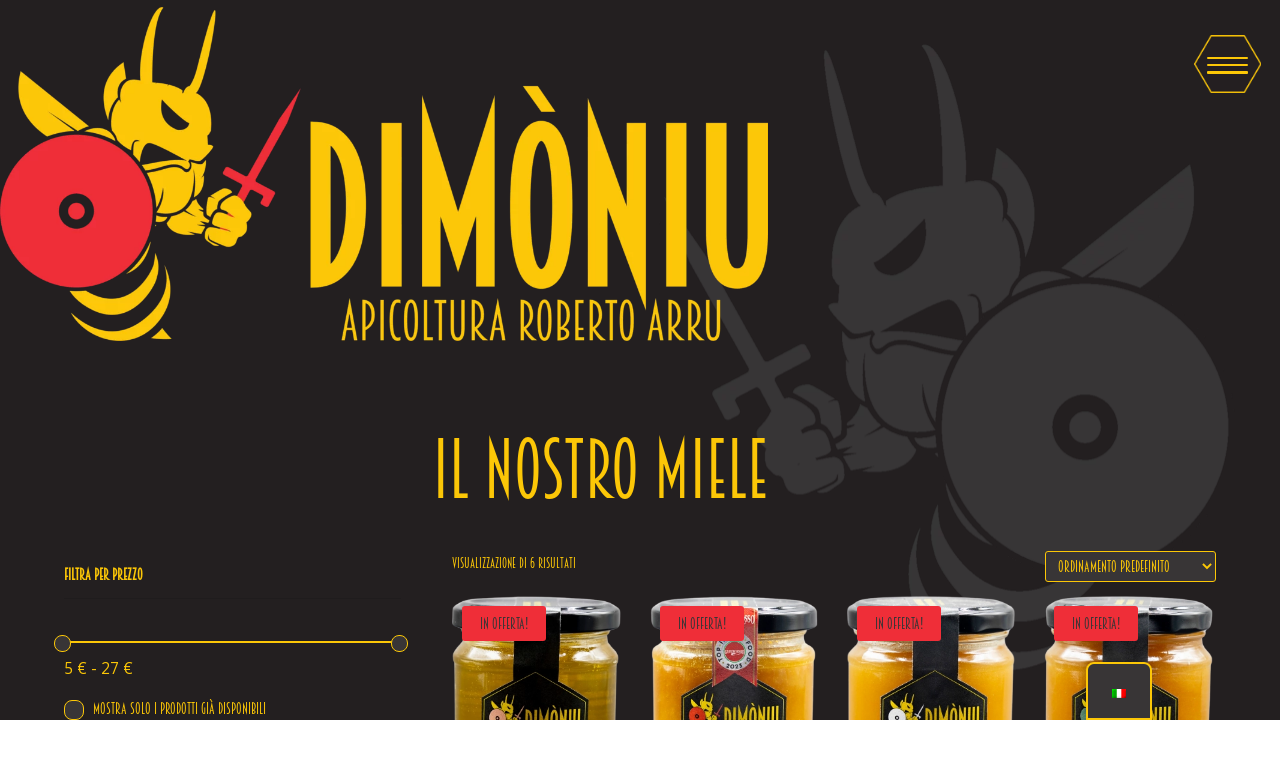

--- FILE ---
content_type: text/css
request_url: https://apicolturarobertoarru.com/wp-content/et-cache/global/et-divi-customizer-global.min.css?ver=1759502172
body_size: 498
content:
body,.et_pb_column_1_2 .et_quote_content blockquote cite,.et_pb_column_1_2 .et_link_content a.et_link_main_url,.et_pb_column_1_3 .et_quote_content blockquote cite,.et_pb_column_3_8 .et_quote_content blockquote cite,.et_pb_column_1_4 .et_quote_content blockquote cite,.et_pb_blog_grid .et_quote_content blockquote cite,.et_pb_column_1_3 .et_link_content a.et_link_main_url,.et_pb_column_3_8 .et_link_content a.et_link_main_url,.et_pb_column_1_4 .et_link_content a.et_link_main_url,.et_pb_blog_grid .et_link_content a.et_link_main_url,body .et_pb_bg_layout_light .et_pb_post p,body .et_pb_bg_layout_dark .et_pb_post p{font-size:14px}.et_pb_slide_content,.et_pb_best_value{font-size:15px}@media only screen and (min-width:1350px){.et_pb_row{padding:27px 0}.et_pb_section{padding:54px 0}.single.et_pb_pagebuilder_layout.et_full_width_page .et_post_meta_wrapper{padding-top:81px}.et_pb_fullwidth_section{padding:0}}.maschera_personalizzata_1 .et_pb_background_mask{background-image:url("https://apicolturarobertoarru.com/wp-content/uploads/2024/01/Maschera_Personalizzata_1_v1.svg")!important}.woocommerce table.shop_table{color:#fcc707!important}.woocommerce table.shop_table a{color:#fcc707!important}.woocommerce .col2-set .col-2,.woocommerce-page .col2-set .col-2{color:#fcc707!important}.woocommerce .woocommerce-customer-details address{color:#fcc707!important}#trp-floater-ls.trp-color-dark{background:#383536!important;border:2px solid #fcc707!important}.elemento_ita:lang(en){display:none}.elemento_ita:lang(it){display:block}.elemento_eng:lang(it){display:none}.elemento_eng:lang(en){display:block}.elemento_ita_f:lang(en){display:none}.elemento_ita_f:lang(it){display:flex}.elemento_eng_f:lang(it){display:none}.elemento_eng_f:lang(en){display:flex}

--- FILE ---
content_type: text/css
request_url: https://apicolturarobertoarru.com/wp-content/et-cache/439/et-core-unified-cpt-439.min.css?ver=1759502172
body_size: 49
content:
@font-face{font-family:"Breamcatcher";font-display:swap;src:url("https://apicolturarobertoarru.com/wp-content/uploads/et-fonts/breamcatcher-rg.otf") format("opentype")}

--- FILE ---
content_type: text/css
request_url: https://apicolturarobertoarru.com/wp-content/et-cache/2164/et-core-unified-cpt-2164.min.css?ver=1759550331
body_size: 49
content:
@font-face{font-family:"Breamcatcher";font-display:swap;src:url("https://apicolturarobertoarru.com/wp-content/uploads/et-fonts/breamcatcher-rg.otf") format("opentype")}

--- FILE ---
content_type: text/css
request_url: https://apicolturarobertoarru.com/wp-content/et-cache/2164/et-core-unified-cpt-deferred-2164.min.css?ver=1759550331
body_size: 7791
content:
@font-face{font-family:"Breamcatcher";font-display:swap;src:url("https://apicolturarobertoarru.com/wp-content/uploads/et-fonts/breamcatcher-rg.otf") format("opentype")}.et-db #et-boc .et-l .et_pb_section_0_tb_body.et_pb_section,.et-db #et-boc .et-l .et_pb_section_2_tb_body.et_pb_section,.et-db #et-boc .et-l .et_pb_section_1_tb_body.et_pb_section,.et-db #et-boc .et-l .et_pb_section_3_tb_body.et_pb_section,.et-db #et-boc .et-l .et_pb_section_4_tb_body.et_pb_section{padding-top:0px;padding-bottom:0px;margin-top:0px;margin-bottom:0px;background-color:#231f20!important}.et-db #et-boc .et-l .et_pb_row_0_tb_body,body.et-db #page-container .et-db #et-boc .et-l #et-boc .et-l .et_pb_row_0_tb_body.et_pb_row,body.et_pb_pagebuilder_layout.single.et-db #page-container #et-boc .et-l #et-boc .et-l .et_pb_row_0_tb_body.et_pb_row,body.et_pb_pagebuilder_layout.single.et_full_width_page.et-db #page-container #et-boc .et-l .et_pb_row_0_tb_body.et_pb_row,.et-db #et-boc .et-l .et_pb_row_4_tb_body,body.et-db #page-container .et-db #et-boc .et-l #et-boc .et-l .et_pb_row_4_tb_body.et_pb_row,body.et_pb_pagebuilder_layout.single.et-db #page-container #et-boc .et-l #et-boc .et-l .et_pb_row_4_tb_body.et_pb_row,body.et_pb_pagebuilder_layout.single.et_full_width_page.et-db #page-container #et-boc .et-l .et_pb_row_4_tb_body.et_pb_row{width:auto;max-width:100%}.et-db #et-boc .et-l .et_pb_image_0_tb_body{padding-top:0px;padding-bottom:0px;margin-top:1vh!important;margin-bottom:10vh!important;text-align:left;margin-left:0}.et-db #et-boc .et-l .et_pb_text_0_tb_body h1{font-family:'Breamcatcher',Helvetica,Arial,Lucida,sans-serif;font-size:6vw;color:#fcc707!important;line-height:1.5em;text-align:right}.et-db #et-boc .et-l .et_pb_text_0_tb_body{margin-top:1vw!important;margin-right:0vw!important;margin-bottom:1vw!important}.et-db #et-boc .et-l .et_pb_row_1_tb_body,body.et-db #page-container .et-db #et-boc .et-l #et-boc .et-l .et_pb_row_1_tb_body.et_pb_row,body.et_pb_pagebuilder_layout.single.et-db #page-container #et-boc .et-l #et-boc .et-l .et_pb_row_1_tb_body.et_pb_row,body.et_pb_pagebuilder_layout.single.et_full_width_page.et-db #page-container #et-boc .et-l .et_pb_row_1_tb_body.et_pb_row{width:100%;max-width:none}.et-db #et-boc .et-l .et_pb_image_1_tb_body{padding-right:15vw;padding-left:15vw;margin-top:15vh!important;margin-bottom:20vh!important;text-align:center}.et-db #et-boc .et-l .et_pb_text_1_tb_body h1{font-family:'Breamcatcher',Helvetica,Arial,Lucida,sans-serif;font-size:6vw;color:#fcc707!important;line-height:1.5em;text-align:center}.et-db #et-boc .et-l .et_pb_text_1_tb_body h2,.et-db #et-boc .et-l .et_pb_text_6_tb_body h2,.et-db #et-boc .et-l .et_pb_text_4_tb_body h2{font-family:'Breamcatcher',Helvetica,Arial,Lucida,sans-serif;font-size:12vh;color:#fcc707!important;line-height:1.5em;text-align:center}.et-db #et-boc .et-l .et_pb_text_1_tb_body{margin-bottom:15vh!important}.et-db #et-boc .et-l .et_pb_row_6_tb_body,body.et-db #page-container .et-db #et-boc .et-l #et-boc .et-l .et_pb_row_6_tb_body.et_pb_row,body.et_pb_pagebuilder_layout.single.et-db #page-container #et-boc .et-l #et-boc .et-l .et_pb_row_6_tb_body.et_pb_row,body.et_pb_pagebuilder_layout.single.et_full_width_page.et-db #page-container #et-boc .et-l .et_pb_row_6_tb_body.et_pb_row,.et-db #et-boc .et-l .et_pb_row_2_tb_body,body.et-db #page-container .et-db #et-boc .et-l #et-boc .et-l .et_pb_row_2_tb_body.et_pb_row,body.et_pb_pagebuilder_layout.single.et-db #page-container #et-boc .et-l #et-boc .et-l .et_pb_row_2_tb_body.et_pb_row,body.et_pb_pagebuilder_layout.single.et_full_width_page.et-db #page-container #et-boc .et-l .et_pb_row_2_tb_body.et_pb_row{width:auto}.et-db #et-boc .et-l .et_pb_text_2_tb_body.et_pb_text,.et-db #et-boc .et-l .et_pb_shop_0_tb_body .star-rating>span:before{color:#fcc707!important}.et-db #et-boc .et-l .et_pb_text_2_tb_body{line-height:1.5em;font-size:1.2vw;line-height:1.5em;z-index:2;position:relative}.et-db #et-boc .et-l .et_pb_shop_0_tb_body.et_pb_shop .woocommerce ul.products li.product h3,.et-db #et-boc .et-l .et_pb_shop_0_tb_body.et_pb_shop .woocommerce ul.products li.product h1,.et-db #et-boc .et-l .et_pb_shop_0_tb_body.et_pb_shop .woocommerce ul.products li.product h2,.et-db #et-boc .et-l .et_pb_shop_0_tb_body.et_pb_shop .woocommerce ul.products li.product h4,.et-db #et-boc .et-l .et_pb_shop_0_tb_body.et_pb_shop .woocommerce ul.products li.product h5,.et-db #et-boc .et-l .et_pb_shop_0_tb_body.et_pb_shop .woocommerce ul.products li.product h6{font-family:'Breamcatcher',Helvetica,Arial,Lucida,sans-serif;font-size:2.5vw;color:#fcc707!important;line-height:1.5em;text-align:center}.et-db #et-boc .et-l .et_pb_shop_0_tb_body.et_pb_shop .woocommerce ul.products li.product .price,.et-db #et-boc .et-l .et_pb_shop_0_tb_body.et_pb_shop .woocommerce ul.products li.product .price .amount{font-size:1.2vw;color:#fcc707!important;line-height:0.1vw;text-align:center}.et-db #et-boc .et-l .et_pb_shop_0_tb_body.et_pb_shop .woocommerce ul.products li.product .onsale{font-family:'Breamcatcher',Helvetica,Arial,Lucida,sans-serif!important;font-size:1.2vw;color:#383536!important;line-height:1.5em!important}.et-db #et-boc .et-l .et_pb_shop_0_tb_body.et_pb_shop .woocommerce ul.products li.product .price ins .amount{font-size:1.2vw;color:#fcc707!important}.et-db #et-boc .et-l .et_pb_shop_0_tb_body .star-rating{font-size:1.2vw!important;text-align:center}.et-db #et-boc .et-l .et_pb_shop_0_tb_body{padding-left:2vw;z-index:1;position:relative}.et-db #et-boc .et-l .et_pb_shop_0_tb_body.et_pb_shop .input,.et-db #et-boc .et-l .et_pb_shop_0_tb_body.et_pb_shop .input::placeholder{color:#383536}.et-db #et-boc .et-l .et_pb_shop_0_tb_body.et_pb_shop .input::-webkit-input-placeholder{color:#383536}.et-db #et-boc .et-l .et_pb_shop_0_tb_body.et_pb_shop .input::-moz-placeholder{color:#383536}.et-db #et-boc .et-l .et_pb_shop_0_tb_body.et_pb_shop .input::-ms-input-placeholder{color:#383536}.et-db #et-boc .et-l .et_pb_shop_0_tb_body ul.products li.product .onsale{padding-top:6px!important;padding-right:18px!important;padding-bottom:6px!important;padding-left:18px!important;margin-top:0px!important;margin-right:0px!important;margin-bottom:0px!important;margin-left:0px!important}.et-db #et-boc .et-l .et_pb_shop_0_tb_body span.onsale{background-color:#ef2e38!important}.et-db #et-boc .et-l .et_pb_shop_0_tb_body .et_overlay:before{color:#fcc707!important;font-family:FontAwesome!important;font-weight:900!important}.et-db #et-boc .et-l .et_pb_shop_0_tb_body .et_overlay{background-color:RGBA(255,255,255,0)!important;border-color:RGBA(255,255,255,0)!important}.et-db #et-boc .et-l .et_pb_shop_0_tb_body ul.products li.product .star-rating{width:calc(5.4em + (0px * 4));margin-left:auto!important;margin-right:auto!important}.et-db #et-boc .et-l .et_pb_row_3_tb_body.et_pb_row,.et-db #et-boc .et-l .et_pb_row_5_tb_body.et_pb_row{padding-top:0px!important;padding-bottom:0px!important;margin-top:0px!important;margin-bottom:0px!important;padding-top:0px;padding-bottom:0px}.et-db #et-boc .et-l .et_pb_row_5_tb_body,body.et-db #page-container .et-db #et-boc .et-l #et-boc .et-l .et_pb_row_5_tb_body.et_pb_row,body.et_pb_pagebuilder_layout.single.et-db #page-container #et-boc .et-l #et-boc .et-l .et_pb_row_5_tb_body.et_pb_row,body.et_pb_pagebuilder_layout.single.et_full_width_page.et-db #page-container #et-boc .et-l .et_pb_row_5_tb_body.et_pb_row,.et-db #et-boc .et-l .et_pb_row_3_tb_body,body.et-db #page-container .et-db #et-boc .et-l #et-boc .et-l .et_pb_row_3_tb_body.et_pb_row,body.et_pb_pagebuilder_layout.single.et-db #page-container #et-boc .et-l #et-boc .et-l .et_pb_row_3_tb_body.et_pb_row,body.et_pb_pagebuilder_layout.single.et_full_width_page.et-db #page-container #et-boc .et-l .et_pb_row_3_tb_body.et_pb_row{width:auto;max-width:90%}.et-db #et-boc .et-l .et_pb_text_3_tb_body h2,.et-db #et-boc .et-l .et_pb_text_5_tb_body h2{font-family:'Breamcatcher',Helvetica,Arial,Lucida,sans-serif;font-size:7vw;color:#fcc707!important;line-height:1.5em;text-align:center}.et-db #et-boc .et-l .et_pb_text_3_tb_body{padding-top:0px!important;padding-bottom:0px!important;margin-top:15vh!important;margin-bottom:1vh!important;transition:transform 300ms ease 0ms}.et-db #et-boc .et-l .et_pb_cta_1_tb_body:hover,.et-db #et-boc .et-l .et_pb_cta_10_tb_body:hover,.et-db #et-boc .et-l .et_pb_cta_23_tb_body:hover,.et-db #et-boc .et-l .et_pb_cta_27_tb_body:hover,.et-db #et-boc .et-l .et_pb_text_5_tb_body:hover,.et-db #et-boc .et-l .et_pb_cta_25_tb_body:hover,.et-db #et-boc .et-l .et_pb_cta_37_tb_body:hover,.et-db #et-boc .et-l .et_pb_cta_9_tb_body:hover,.et-db #et-boc .et-l .et_pb_cta_26_tb_body:hover,.et-db #et-boc .et-l .et_pb_cta_28_tb_body:hover,.et-db #et-boc .et-l .et_pb_cta_18_tb_body:hover,.et-db #et-boc .et-l .et_pb_cta_2_tb_body:hover,.et-db #et-boc .et-l .et_pb_cta_38_tb_body:hover,.et-db #et-boc .et-l .et_pb_cta_40_tb_body:hover,.et-db #et-boc .et-l .et_pb_cta_15_tb_body:hover,.et-db #et-boc .et-l .et_pb_cta_7_tb_body:hover,.et-db #et-boc .et-l .et_pb_cta_8_tb_body:hover,.et-db #et-boc .et-l .et_pb_cta_29_tb_body:hover,.et-db #et-boc .et-l .et_pb_cta_24_tb_body:hover,.et-db #et-boc .et-l .et_pb_cta_4_tb_body:hover,.et-db #et-boc .et-l .et_pb_cta_3_tb_body:hover,.et-db #et-boc .et-l .et_pb_cta_17_tb_body:hover,.et-db #et-boc .et-l .et_pb_cta_20_tb_body:hover,.et-db #et-boc .et-l .et_pb_cta_44_tb_body:hover,.et-db #et-boc .et-l .et_pb_cta_19_tb_body:hover,.et-db #et-boc .et-l .et_pb_text_3_tb_body:hover,.et-db #et-boc .et-l .et_pb_text_4_tb_body:hover,.et-db #et-boc .et-l .et_pb_cta_6_tb_body:hover,.et-db #et-boc .et-l .et_pb_cta_13_tb_body:hover,.et-db #et-boc .et-l .et_pb_cta_31_tb_body:hover,.et-db #et-boc .et-l .et_pb_text_6_tb_body:hover,.et-db #et-boc .et-l .et_pb_cta_36_tb_body:hover,.et-db #et-boc .et-l .et_pb_cta_32_tb_body:hover,.et-db #et-boc .et-l .et_pb_cta_39_tb_body:hover,.et-db #et-boc .et-l .et_pb_cta_0_tb_body:hover,.et-db #et-boc .et-l .et_pb_cta_14_tb_body:hover,.et-db #et-boc .et-l .et_pb_cta_41_tb_body:hover,.et-db #et-boc .et-l .et_pb_cta_12_tb_body:hover,.et-db #et-boc .et-l .et_pb_cta_35_tb_body:hover,.et-db #et-boc .et-l .et_pb_cta_34_tb_body:hover{transform:scaleX(1.05) scaleY(1.05)!important}.et-db #et-boc .et-l .et_pb_text_6_tb_body h3,.et-db #et-boc .et-l .et_pb_text_4_tb_body h3{font-size:3vw;color:#fcc707!important;line-height:1.5em;text-align:center}.et-db #et-boc .et-l .et_pb_text_4_tb_body{padding-top:0px!important;padding-bottom:0px!important;margin-top:1vh!important;margin-bottom:10vh!important;transition:transform 300ms ease 0ms}.et-db #et-boc .et-l .et_pb_row_6_tb_body.et_pb_row,.et-db #et-boc .et-l .et_pb_row_4_tb_body.et_pb_row{padding-top:0vw!important;padding-bottom:0vw!important;margin-top:0px!important;margin-right:1vw!important;margin-bottom:0px!important;margin-left:1vw!important;padding-top:0vw;padding-bottom:0vw}.et-db #et-boc .et-l .et_pb_cta_7_tb_body.et_pb_promo h2,.et-db #et-boc .et-l .et_pb_cta_7_tb_body.et_pb_promo h1.et_pb_module_header,.et-db #et-boc .et-l .et_pb_cta_7_tb_body.et_pb_promo h3.et_pb_module_header,.et-db #et-boc .et-l .et_pb_cta_7_tb_body.et_pb_promo h4.et_pb_module_header,.et-db #et-boc .et-l .et_pb_cta_7_tb_body.et_pb_promo h5.et_pb_module_header,.et-db #et-boc .et-l .et_pb_cta_7_tb_body.et_pb_promo h6.et_pb_module_header,.et-db #et-boc .et-l .et_pb_cta_25_tb_body.et_pb_promo h2,.et-db #et-boc .et-l .et_pb_cta_25_tb_body.et_pb_promo h1.et_pb_module_header,.et-db #et-boc .et-l .et_pb_cta_25_tb_body.et_pb_promo h3.et_pb_module_header,.et-db #et-boc .et-l .et_pb_cta_25_tb_body.et_pb_promo h4.et_pb_module_header,.et-db #et-boc .et-l .et_pb_cta_25_tb_body.et_pb_promo h5.et_pb_module_header,.et-db #et-boc .et-l .et_pb_cta_25_tb_body.et_pb_promo h6.et_pb_module_header,.et-db #et-boc .et-l .et_pb_cta_8_tb_body.et_pb_promo h2,.et-db #et-boc .et-l .et_pb_cta_8_tb_body.et_pb_promo h1.et_pb_module_header,.et-db #et-boc .et-l .et_pb_cta_8_tb_body.et_pb_promo h3.et_pb_module_header,.et-db #et-boc .et-l .et_pb_cta_8_tb_body.et_pb_promo h4.et_pb_module_header,.et-db #et-boc .et-l .et_pb_cta_8_tb_body.et_pb_promo h5.et_pb_module_header,.et-db #et-boc .et-l .et_pb_cta_8_tb_body.et_pb_promo h6.et_pb_module_header,.et-db #et-boc .et-l .et_pb_cta_28_tb_body.et_pb_promo h2,.et-db #et-boc .et-l .et_pb_cta_28_tb_body.et_pb_promo h1.et_pb_module_header,.et-db #et-boc .et-l .et_pb_cta_28_tb_body.et_pb_promo h3.et_pb_module_header,.et-db #et-boc .et-l .et_pb_cta_28_tb_body.et_pb_promo h4.et_pb_module_header,.et-db #et-boc .et-l .et_pb_cta_28_tb_body.et_pb_promo h5.et_pb_module_header,.et-db #et-boc .et-l .et_pb_cta_28_tb_body.et_pb_promo h6.et_pb_module_header,.et-db #et-boc .et-l .et_pb_cta_17_tb_body.et_pb_promo h2,.et-db #et-boc .et-l .et_pb_cta_17_tb_body.et_pb_promo h1.et_pb_module_header,.et-db #et-boc .et-l .et_pb_cta_17_tb_body.et_pb_promo h3.et_pb_module_header,.et-db #et-boc .et-l .et_pb_cta_17_tb_body.et_pb_promo h4.et_pb_module_header,.et-db #et-boc .et-l .et_pb_cta_17_tb_body.et_pb_promo h5.et_pb_module_header,.et-db #et-boc .et-l .et_pb_cta_17_tb_body.et_pb_promo h6.et_pb_module_header,.et-db #et-boc .et-l .et_pb_cta_35_tb_body.et_pb_promo h2,.et-db #et-boc .et-l .et_pb_cta_35_tb_body.et_pb_promo h1.et_pb_module_header,.et-db #et-boc .et-l .et_pb_cta_35_tb_body.et_pb_promo h3.et_pb_module_header,.et-db #et-boc .et-l .et_pb_cta_35_tb_body.et_pb_promo h4.et_pb_module_header,.et-db #et-boc .et-l .et_pb_cta_35_tb_body.et_pb_promo h5.et_pb_module_header,.et-db #et-boc .et-l .et_pb_cta_35_tb_body.et_pb_promo h6.et_pb_module_header,.et-db #et-boc .et-l .et_pb_cta_38_tb_body.et_pb_promo h2,.et-db #et-boc .et-l .et_pb_cta_38_tb_body.et_pb_promo h1.et_pb_module_header,.et-db #et-boc .et-l .et_pb_cta_38_tb_body.et_pb_promo h3.et_pb_module_header,.et-db #et-boc .et-l .et_pb_cta_38_tb_body.et_pb_promo h4.et_pb_module_header,.et-db #et-boc .et-l .et_pb_cta_38_tb_body.et_pb_promo h5.et_pb_module_header,.et-db #et-boc .et-l .et_pb_cta_38_tb_body.et_pb_promo h6.et_pb_module_header,.et-db #et-boc .et-l .et_pb_cta_9_tb_body.et_pb_promo h2,.et-db #et-boc .et-l .et_pb_cta_9_tb_body.et_pb_promo h1.et_pb_module_header,.et-db #et-boc .et-l .et_pb_cta_9_tb_body.et_pb_promo h3.et_pb_module_header,.et-db #et-boc .et-l .et_pb_cta_9_tb_body.et_pb_promo h4.et_pb_module_header,.et-db #et-boc .et-l .et_pb_cta_9_tb_body.et_pb_promo h5.et_pb_module_header,.et-db #et-boc .et-l .et_pb_cta_9_tb_body.et_pb_promo h6.et_pb_module_header,.et-db #et-boc .et-l .et_pb_cta_32_tb_body.et_pb_promo h2,.et-db #et-boc .et-l .et_pb_cta_32_tb_body.et_pb_promo h1.et_pb_module_header,.et-db #et-boc .et-l .et_pb_cta_32_tb_body.et_pb_promo h3.et_pb_module_header,.et-db #et-boc .et-l .et_pb_cta_32_tb_body.et_pb_promo h4.et_pb_module_header,.et-db #et-boc .et-l .et_pb_cta_32_tb_body.et_pb_promo h5.et_pb_module_header,.et-db #et-boc .et-l .et_pb_cta_32_tb_body.et_pb_promo h6.et_pb_module_header,.et-db #et-boc .et-l .et_pb_cta_24_tb_body.et_pb_promo h2,.et-db #et-boc .et-l .et_pb_cta_24_tb_body.et_pb_promo h1.et_pb_module_header,.et-db #et-boc .et-l .et_pb_cta_24_tb_body.et_pb_promo h3.et_pb_module_header,.et-db #et-boc .et-l .et_pb_cta_24_tb_body.et_pb_promo h4.et_pb_module_header,.et-db #et-boc .et-l .et_pb_cta_24_tb_body.et_pb_promo h5.et_pb_module_header,.et-db #et-boc .et-l .et_pb_cta_24_tb_body.et_pb_promo h6.et_pb_module_header,.et-db #et-boc .et-l .et_pb_cta_31_tb_body.et_pb_promo h2,.et-db #et-boc .et-l .et_pb_cta_31_tb_body.et_pb_promo h1.et_pb_module_header,.et-db #et-boc .et-l .et_pb_cta_31_tb_body.et_pb_promo h3.et_pb_module_header,.et-db #et-boc .et-l .et_pb_cta_31_tb_body.et_pb_promo h4.et_pb_module_header,.et-db #et-boc .et-l .et_pb_cta_31_tb_body.et_pb_promo h5.et_pb_module_header,.et-db #et-boc .et-l .et_pb_cta_31_tb_body.et_pb_promo h6.et_pb_module_header,.et-db #et-boc .et-l .et_pb_cta_10_tb_body.et_pb_promo h2,.et-db #et-boc .et-l .et_pb_cta_10_tb_body.et_pb_promo h1.et_pb_module_header,.et-db #et-boc .et-l .et_pb_cta_10_tb_body.et_pb_promo h3.et_pb_module_header,.et-db #et-boc .et-l .et_pb_cta_10_tb_body.et_pb_promo h4.et_pb_module_header,.et-db #et-boc .et-l .et_pb_cta_10_tb_body.et_pb_promo h5.et_pb_module_header,.et-db #et-boc .et-l .et_pb_cta_10_tb_body.et_pb_promo h6.et_pb_module_header,.et-db #et-boc .et-l .et_pb_cta_37_tb_body.et_pb_promo h2,.et-db #et-boc .et-l .et_pb_cta_37_tb_body.et_pb_promo h1.et_pb_module_header,.et-db #et-boc .et-l .et_pb_cta_37_tb_body.et_pb_promo h3.et_pb_module_header,.et-db #et-boc .et-l .et_pb_cta_37_tb_body.et_pb_promo h4.et_pb_module_header,.et-db #et-boc .et-l .et_pb_cta_37_tb_body.et_pb_promo h5.et_pb_module_header,.et-db #et-boc .et-l .et_pb_cta_37_tb_body.et_pb_promo h6.et_pb_module_header,.et-db #et-boc .et-l .et_pb_cta_12_tb_body.et_pb_promo h2,.et-db #et-boc .et-l .et_pb_cta_12_tb_body.et_pb_promo h1.et_pb_module_header,.et-db #et-boc .et-l .et_pb_cta_12_tb_body.et_pb_promo h3.et_pb_module_header,.et-db #et-boc .et-l .et_pb_cta_12_tb_body.et_pb_promo h4.et_pb_module_header,.et-db #et-boc .et-l .et_pb_cta_12_tb_body.et_pb_promo h5.et_pb_module_header,.et-db #et-boc .et-l .et_pb_cta_12_tb_body.et_pb_promo h6.et_pb_module_header,.et-db #et-boc .et-l .et_pb_cta_13_tb_body.et_pb_promo h2,.et-db #et-boc .et-l .et_pb_cta_13_tb_body.et_pb_promo h1.et_pb_module_header,.et-db #et-boc .et-l .et_pb_cta_13_tb_body.et_pb_promo h3.et_pb_module_header,.et-db #et-boc .et-l .et_pb_cta_13_tb_body.et_pb_promo h4.et_pb_module_header,.et-db #et-boc .et-l .et_pb_cta_13_tb_body.et_pb_promo h5.et_pb_module_header,.et-db #et-boc .et-l .et_pb_cta_13_tb_body.et_pb_promo h6.et_pb_module_header,.et-db #et-boc .et-l .et_pb_cta_23_tb_body.et_pb_promo h2,.et-db #et-boc .et-l .et_pb_cta_23_tb_body.et_pb_promo h1.et_pb_module_header,.et-db #et-boc .et-l .et_pb_cta_23_tb_body.et_pb_promo h3.et_pb_module_header,.et-db #et-boc .et-l .et_pb_cta_23_tb_body.et_pb_promo h4.et_pb_module_header,.et-db #et-boc .et-l .et_pb_cta_23_tb_body.et_pb_promo h5.et_pb_module_header,.et-db #et-boc .et-l .et_pb_cta_23_tb_body.et_pb_promo h6.et_pb_module_header,.et-db #et-boc .et-l .et_pb_cta_36_tb_body.et_pb_promo h2,.et-db #et-boc .et-l .et_pb_cta_36_tb_body.et_pb_promo h1.et_pb_module_header,.et-db #et-boc .et-l .et_pb_cta_36_tb_body.et_pb_promo h3.et_pb_module_header,.et-db #et-boc .et-l .et_pb_cta_36_tb_body.et_pb_promo h4.et_pb_module_header,.et-db #et-boc .et-l .et_pb_cta_36_tb_body.et_pb_promo h5.et_pb_module_header,.et-db #et-boc .et-l .et_pb_cta_36_tb_body.et_pb_promo h6.et_pb_module_header,.et-db #et-boc .et-l .et_pb_cta_14_tb_body.et_pb_promo h2,.et-db #et-boc .et-l .et_pb_cta_14_tb_body.et_pb_promo h1.et_pb_module_header,.et-db #et-boc .et-l .et_pb_cta_14_tb_body.et_pb_promo h3.et_pb_module_header,.et-db #et-boc .et-l .et_pb_cta_14_tb_body.et_pb_promo h4.et_pb_module_header,.et-db #et-boc .et-l .et_pb_cta_14_tb_body.et_pb_promo h5.et_pb_module_header,.et-db #et-boc .et-l .et_pb_cta_14_tb_body.et_pb_promo h6.et_pb_module_header,.et-db #et-boc .et-l .et_pb_cta_15_tb_body.et_pb_promo h2,.et-db #et-boc .et-l .et_pb_cta_15_tb_body.et_pb_promo h1.et_pb_module_header,.et-db #et-boc .et-l .et_pb_cta_15_tb_body.et_pb_promo h3.et_pb_module_header,.et-db #et-boc .et-l .et_pb_cta_15_tb_body.et_pb_promo h4.et_pb_module_header,.et-db #et-boc .et-l .et_pb_cta_15_tb_body.et_pb_promo h5.et_pb_module_header,.et-db #et-boc .et-l .et_pb_cta_15_tb_body.et_pb_promo h6.et_pb_module_header,.et-db #et-boc .et-l .et_pb_cta_40_tb_body.et_pb_promo h2,.et-db #et-boc .et-l .et_pb_cta_40_tb_body.et_pb_promo h1.et_pb_module_header,.et-db #et-boc .et-l .et_pb_cta_40_tb_body.et_pb_promo h3.et_pb_module_header,.et-db #et-boc .et-l .et_pb_cta_40_tb_body.et_pb_promo h4.et_pb_module_header,.et-db #et-boc .et-l .et_pb_cta_40_tb_body.et_pb_promo h5.et_pb_module_header,.et-db #et-boc .et-l .et_pb_cta_40_tb_body.et_pb_promo h6.et_pb_module_header,.et-db #et-boc .et-l .et_pb_cta_4_tb_body.et_pb_promo h2,.et-db #et-boc .et-l .et_pb_cta_4_tb_body.et_pb_promo h1.et_pb_module_header,.et-db #et-boc .et-l .et_pb_cta_4_tb_body.et_pb_promo h3.et_pb_module_header,.et-db #et-boc .et-l .et_pb_cta_4_tb_body.et_pb_promo h4.et_pb_module_header,.et-db #et-boc .et-l .et_pb_cta_4_tb_body.et_pb_promo h5.et_pb_module_header,.et-db #et-boc .et-l .et_pb_cta_4_tb_body.et_pb_promo h6.et_pb_module_header,.et-db #et-boc .et-l .et_pb_cta_20_tb_body.et_pb_promo h2,.et-db #et-boc .et-l .et_pb_cta_20_tb_body.et_pb_promo h1.et_pb_module_header,.et-db #et-boc .et-l .et_pb_cta_20_tb_body.et_pb_promo h3.et_pb_module_header,.et-db #et-boc .et-l .et_pb_cta_20_tb_body.et_pb_promo h4.et_pb_module_header,.et-db #et-boc .et-l .et_pb_cta_20_tb_body.et_pb_promo h5.et_pb_module_header,.et-db #et-boc .et-l .et_pb_cta_20_tb_body.et_pb_promo h6.et_pb_module_header,.et-db #et-boc .et-l .et_pb_cta_3_tb_body.et_pb_promo h2,.et-db #et-boc .et-l .et_pb_cta_3_tb_body.et_pb_promo h1.et_pb_module_header,.et-db #et-boc .et-l .et_pb_cta_3_tb_body.et_pb_promo h3.et_pb_module_header,.et-db #et-boc .et-l .et_pb_cta_3_tb_body.et_pb_promo h4.et_pb_module_header,.et-db #et-boc .et-l .et_pb_cta_3_tb_body.et_pb_promo h5.et_pb_module_header,.et-db #et-boc .et-l .et_pb_cta_3_tb_body.et_pb_promo h6.et_pb_module_header,.et-db #et-boc .et-l .et_pb_cta_41_tb_body.et_pb_promo h2,.et-db #et-boc .et-l .et_pb_cta_41_tb_body.et_pb_promo h1.et_pb_module_header,.et-db #et-boc .et-l .et_pb_cta_41_tb_body.et_pb_promo h3.et_pb_module_header,.et-db #et-boc .et-l .et_pb_cta_41_tb_body.et_pb_promo h4.et_pb_module_header,.et-db #et-boc .et-l .et_pb_cta_41_tb_body.et_pb_promo h5.et_pb_module_header,.et-db #et-boc .et-l .et_pb_cta_41_tb_body.et_pb_promo h6.et_pb_module_header,.et-db #et-boc .et-l .et_pb_cta_44_tb_body.et_pb_promo h2,.et-db #et-boc .et-l .et_pb_cta_44_tb_body.et_pb_promo h1.et_pb_module_header,.et-db #et-boc .et-l .et_pb_cta_44_tb_body.et_pb_promo h3.et_pb_module_header,.et-db #et-boc .et-l .et_pb_cta_44_tb_body.et_pb_promo h4.et_pb_module_header,.et-db #et-boc .et-l .et_pb_cta_44_tb_body.et_pb_promo h5.et_pb_module_header,.et-db #et-boc .et-l .et_pb_cta_44_tb_body.et_pb_promo h6.et_pb_module_header,.et-db #et-boc .et-l .et_pb_cta_26_tb_body.et_pb_promo h2,.et-db #et-boc .et-l .et_pb_cta_26_tb_body.et_pb_promo h1.et_pb_module_header,.et-db #et-boc .et-l .et_pb_cta_26_tb_body.et_pb_promo h3.et_pb_module_header,.et-db #et-boc .et-l .et_pb_cta_26_tb_body.et_pb_promo h4.et_pb_module_header,.et-db #et-boc .et-l .et_pb_cta_26_tb_body.et_pb_promo h5.et_pb_module_header,.et-db #et-boc .et-l .et_pb_cta_26_tb_body.et_pb_promo h6.et_pb_module_header,.et-db #et-boc .et-l .et_pb_cta_0_tb_body.et_pb_promo h2,.et-db #et-boc .et-l .et_pb_cta_0_tb_body.et_pb_promo h1.et_pb_module_header,.et-db #et-boc .et-l .et_pb_cta_0_tb_body.et_pb_promo h3.et_pb_module_header,.et-db #et-boc .et-l .et_pb_cta_0_tb_body.et_pb_promo h4.et_pb_module_header,.et-db #et-boc .et-l .et_pb_cta_0_tb_body.et_pb_promo h5.et_pb_module_header,.et-db #et-boc .et-l .et_pb_cta_0_tb_body.et_pb_promo h6.et_pb_module_header,.et-db #et-boc .et-l .et_pb_cta_2_tb_body.et_pb_promo h2,.et-db #et-boc .et-l .et_pb_cta_2_tb_body.et_pb_promo h1.et_pb_module_header,.et-db #et-boc .et-l .et_pb_cta_2_tb_body.et_pb_promo h3.et_pb_module_header,.et-db #et-boc .et-l .et_pb_cta_2_tb_body.et_pb_promo h4.et_pb_module_header,.et-db #et-boc .et-l .et_pb_cta_2_tb_body.et_pb_promo h5.et_pb_module_header,.et-db #et-boc .et-l .et_pb_cta_2_tb_body.et_pb_promo h6.et_pb_module_header,.et-db #et-boc .et-l .et_pb_cta_1_tb_body.et_pb_promo h2,.et-db #et-boc .et-l .et_pb_cta_1_tb_body.et_pb_promo h1.et_pb_module_header,.et-db #et-boc .et-l .et_pb_cta_1_tb_body.et_pb_promo h3.et_pb_module_header,.et-db #et-boc .et-l .et_pb_cta_1_tb_body.et_pb_promo h4.et_pb_module_header,.et-db #et-boc .et-l .et_pb_cta_1_tb_body.et_pb_promo h5.et_pb_module_header,.et-db #et-boc .et-l .et_pb_cta_1_tb_body.et_pb_promo h6.et_pb_module_header,.et-db #et-boc .et-l .et_pb_cta_18_tb_body.et_pb_promo h2,.et-db #et-boc .et-l .et_pb_cta_18_tb_body.et_pb_promo h1.et_pb_module_header,.et-db #et-boc .et-l .et_pb_cta_18_tb_body.et_pb_promo h3.et_pb_module_header,.et-db #et-boc .et-l .et_pb_cta_18_tb_body.et_pb_promo h4.et_pb_module_header,.et-db #et-boc .et-l .et_pb_cta_18_tb_body.et_pb_promo h5.et_pb_module_header,.et-db #et-boc .et-l .et_pb_cta_18_tb_body.et_pb_promo h6.et_pb_module_header,.et-db #et-boc .et-l .et_pb_cta_19_tb_body.et_pb_promo h2,.et-db #et-boc .et-l .et_pb_cta_19_tb_body.et_pb_promo h1.et_pb_module_header,.et-db #et-boc .et-l .et_pb_cta_19_tb_body.et_pb_promo h3.et_pb_module_header,.et-db #et-boc .et-l .et_pb_cta_19_tb_body.et_pb_promo h4.et_pb_module_header,.et-db #et-boc .et-l .et_pb_cta_19_tb_body.et_pb_promo h5.et_pb_module_header,.et-db #et-boc .et-l .et_pb_cta_19_tb_body.et_pb_promo h6.et_pb_module_header,.et-db #et-boc .et-l .et_pb_cta_29_tb_body.et_pb_promo h2,.et-db #et-boc .et-l .et_pb_cta_29_tb_body.et_pb_promo h1.et_pb_module_header,.et-db #et-boc .et-l .et_pb_cta_29_tb_body.et_pb_promo h3.et_pb_module_header,.et-db #et-boc .et-l .et_pb_cta_29_tb_body.et_pb_promo h4.et_pb_module_header,.et-db #et-boc .et-l .et_pb_cta_29_tb_body.et_pb_promo h5.et_pb_module_header,.et-db #et-boc .et-l .et_pb_cta_29_tb_body.et_pb_promo h6.et_pb_module_header,.et-db #et-boc .et-l .et_pb_cta_27_tb_body.et_pb_promo h2,.et-db #et-boc .et-l .et_pb_cta_27_tb_body.et_pb_promo h1.et_pb_module_header,.et-db #et-boc .et-l .et_pb_cta_27_tb_body.et_pb_promo h3.et_pb_module_header,.et-db #et-boc .et-l .et_pb_cta_27_tb_body.et_pb_promo h4.et_pb_module_header,.et-db #et-boc .et-l .et_pb_cta_27_tb_body.et_pb_promo h5.et_pb_module_header,.et-db #et-boc .et-l .et_pb_cta_27_tb_body.et_pb_promo h6.et_pb_module_header,.et-db #et-boc .et-l .et_pb_cta_34_tb_body.et_pb_promo h2,.et-db #et-boc .et-l .et_pb_cta_34_tb_body.et_pb_promo h1.et_pb_module_header,.et-db #et-boc .et-l .et_pb_cta_34_tb_body.et_pb_promo h3.et_pb_module_header,.et-db #et-boc .et-l .et_pb_cta_34_tb_body.et_pb_promo h4.et_pb_module_header,.et-db #et-boc .et-l .et_pb_cta_34_tb_body.et_pb_promo h5.et_pb_module_header,.et-db #et-boc .et-l .et_pb_cta_34_tb_body.et_pb_promo h6.et_pb_module_header,.et-db #et-boc .et-l .et_pb_cta_6_tb_body.et_pb_promo h2,.et-db #et-boc .et-l .et_pb_cta_6_tb_body.et_pb_promo h1.et_pb_module_header,.et-db #et-boc .et-l .et_pb_cta_6_tb_body.et_pb_promo h3.et_pb_module_header,.et-db #et-boc .et-l .et_pb_cta_6_tb_body.et_pb_promo h4.et_pb_module_header,.et-db #et-boc .et-l .et_pb_cta_6_tb_body.et_pb_promo h5.et_pb_module_header,.et-db #et-boc .et-l .et_pb_cta_6_tb_body.et_pb_promo h6.et_pb_module_header{font-family:'Breamcatcher',Helvetica,Arial,Lucida,sans-serif!important;font-size:3vw!important;color:#fcc707!important;line-height:1.5em!important}.et-db #et-boc .et-l .et_pb_cta_3_tb_body.et_pb_promo .et_pb_promo_description div,.et-db #et-boc .et-l .et_pb_cta_24_tb_body.et_pb_promo .et_pb_promo_description div,.et-db #et-boc .et-l .et_pb_cta_37_tb_body.et_pb_promo .et_pb_promo_description div,.et-db #et-boc .et-l .et_pb_cta_34_tb_body.et_pb_promo .et_pb_promo_description div,.et-db #et-boc .et-l .et_pb_cta_31_tb_body.et_pb_promo .et_pb_promo_description div,.et-db #et-boc .et-l .et_pb_cta_29_tb_body.et_pb_promo .et_pb_promo_description div,.et-db #et-boc .et-l .et_pb_cta_19_tb_body.et_pb_promo .et_pb_promo_description div,.et-db #et-boc .et-l .et_pb_cta_41_tb_body.et_pb_promo .et_pb_promo_description div,.et-db #et-boc .et-l .et_pb_cta_10_tb_body.et_pb_promo .et_pb_promo_description div,.et-db #et-boc .et-l .et_pb_cta_2_tb_body.et_pb_promo .et_pb_promo_description div,.et-db #et-boc .et-l .et_pb_cta_28_tb_body.et_pb_promo .et_pb_promo_description div,.et-db #et-boc .et-l .et_pb_cta_1_tb_body.et_pb_promo .et_pb_promo_description div,.et-db #et-boc .et-l .et_pb_cta_27_tb_body.et_pb_promo .et_pb_promo_description div,.et-db #et-boc .et-l .et_pb_cta_23_tb_body.et_pb_promo .et_pb_promo_description div,.et-db #et-boc .et-l .et_pb_cta_38_tb_body.et_pb_promo .et_pb_promo_description div,.et-db #et-boc .et-l .et_pb_cta_9_tb_body.et_pb_promo .et_pb_promo_description div,.et-db #et-boc .et-l .et_pb_cta_44_tb_body.et_pb_promo .et_pb_promo_description div,.et-db #et-boc .et-l .et_pb_cta_6_tb_body.et_pb_promo .et_pb_promo_description div,.et-db #et-boc .et-l .et_pb_cta_32_tb_body.et_pb_promo .et_pb_promo_description div,.et-db #et-boc .et-l .et_pb_cta_14_tb_body.et_pb_promo .et_pb_promo_description div,.et-db #et-boc .et-l .et_pb_cta_39_tb_body.et_pb_promo .et_pb_promo_description div,.et-db #et-boc .et-l .et_pb_cta_7_tb_body.et_pb_promo .et_pb_promo_description div,.et-db #et-boc .et-l .et_pb_cta_20_tb_body.et_pb_promo .et_pb_promo_description div,.et-db #et-boc .et-l .et_pb_cta_36_tb_body.et_pb_promo .et_pb_promo_description div,.et-db #et-boc .et-l .et_pb_cta_25_tb_body.et_pb_promo .et_pb_promo_description div,.et-db #et-boc .et-l .et_pb_cta_18_tb_body.et_pb_promo .et_pb_promo_description div,.et-db #et-boc .et-l .et_pb_cta_40_tb_body.et_pb_promo .et_pb_promo_description div,.et-db #et-boc .et-l .et_pb_cta_13_tb_body.et_pb_promo .et_pb_promo_description div,.et-db #et-boc .et-l .et_pb_cta_4_tb_body.et_pb_promo .et_pb_promo_description div,.et-db #et-boc .et-l .et_pb_cta_8_tb_body.et_pb_promo .et_pb_promo_description div,.et-db #et-boc .et-l .et_pb_cta_17_tb_body.et_pb_promo .et_pb_promo_description div,.et-db #et-boc .et-l .et_pb_cta_0_tb_body.et_pb_promo .et_pb_promo_description div,.et-db #et-boc .et-l .et_pb_cta_26_tb_body.et_pb_promo .et_pb_promo_description div,.et-db #et-boc .et-l .et_pb_cta_35_tb_body.et_pb_promo .et_pb_promo_description div,.et-db #et-boc .et-l .et_pb_cta_15_tb_body.et_pb_promo .et_pb_promo_description div,.et-db #et-boc .et-l .et_pb_cta_12_tb_body.et_pb_promo .et_pb_promo_description div{font-size:1.5vw;color:#fcc707!important;line-height:1.5em}.et-db #et-boc .et-l .et_pb_cta_0_tb_body.et_pb_promo{background-size:contain;background-image:url(https://apicolturarobertoarru.com/wp-content/uploads/2024/02/proprieta_antibatteriche_v2.webp);min-height:20vw;padding-top:2vw!important;padding-right:1vw!important;padding-bottom:2vw!important;padding-left:1vw!important;margin-top:15vw!important;margin-right:1vw!important;margin-bottom:0vw!important;margin-left:1vw!important}.et-db #et-boc .et-l .et_pb_cta_13_tb_body.et_pb_promo:hover,.et-db #et-boc .et-l .et_pb_cta_0_tb_body.et_pb_promo:hover,.et-db #et-boc .et-l .et_pb_cta_1_tb_body.et_pb_promo:hover,.et-db #et-boc .et-l .et_pb_cta_6_tb_body.et_pb_promo:hover,.et-db #et-boc .et-l .et_pb_cta_12_tb_body.et_pb_promo:hover,.et-db #et-boc .et-l .et_pb_cta_3_tb_body.et_pb_promo:hover,.et-db #et-boc .et-l .et_pb_cta_7_tb_body.et_pb_promo:hover,.et-db #et-boc .et-l .et_pb_cta_17_tb_body.et_pb_promo:hover,.et-db #et-boc .et-l .et_pb_cta_20_tb_body.et_pb_promo:hover,.et-db #et-boc .et-l .et_pb_cta_4_tb_body.et_pb_promo:hover,.et-db #et-boc .et-l .et_pb_cta_14_tb_body.et_pb_promo:hover,.et-db #et-boc .et-l .et_pb_cta_8_tb_body.et_pb_promo:hover,.et-db #et-boc .et-l .et_pb_cta_18_tb_body.et_pb_promo:hover,.et-db #et-boc .et-l .et_pb_cta_2_tb_body.et_pb_promo:hover,.et-db #et-boc .et-l .et_pb_cta_10_tb_body.et_pb_promo:hover,.et-db #et-boc .et-l .et_pb_cta_9_tb_body.et_pb_promo:hover,.et-db #et-boc .et-l .et_pb_cta_15_tb_body.et_pb_promo:hover,.et-db #et-boc .et-l .et_pb_cta_19_tb_body.et_pb_promo:hover{background-image:url(https://apicolturarobertoarru.com/wp-content/uploads/2024/02/cella_api_miele_piena_v2.webp);background-color:transparent}.et-db #et-boc .et-l .et_pb_cta_32_tb_body.et_pb_promo .et_pb_button_wrapper,.et-db #et-boc .et-l .et_pb_cta_19_tb_body.et_pb_promo .et_pb_button_wrapper,.et-db #et-boc .et-l .et_pb_cta_35_tb_body.et_pb_promo .et_pb_button_wrapper,.et-db #et-boc .et-l .et_pb_cta_14_tb_body.et_pb_promo .et_pb_button_wrapper,.et-db #et-boc .et-l .et_pb_cta_34_tb_body.et_pb_promo .et_pb_button_wrapper,.et-db #et-boc .et-l .et_pb_cta_15_tb_body.et_pb_promo .et_pb_button_wrapper,.et-db #et-boc .et-l .et_pb_cta_17_tb_body.et_pb_promo .et_pb_button_wrapper,.et-db #et-boc .et-l .et_pb_cta_18_tb_body.et_pb_promo .et_pb_button_wrapper,.et-db #et-boc .et-l .et_pb_cta_20_tb_body.et_pb_promo .et_pb_button_wrapper,.et-db #et-boc .et-l .et_pb_cta_1_tb_body.et_pb_promo .et_pb_button_wrapper,.et-db #et-boc .et-l .et_pb_cta_6_tb_body.et_pb_promo .et_pb_button_wrapper,.et-db #et-boc .et-l .et_pb_cta_25_tb_body.et_pb_promo .et_pb_button_wrapper,.et-db #et-boc .et-l .et_pb_cta_29_tb_body.et_pb_promo .et_pb_button_wrapper,.et-db #et-boc .et-l .et_pb_cta_41_tb_body.et_pb_promo .et_pb_button_wrapper,.et-db #et-boc .et-l .et_pb_cta_39_tb_body.et_pb_promo .et_pb_button_wrapper,.et-db #et-boc .et-l .et_pb_cta_7_tb_body.et_pb_promo .et_pb_button_wrapper,.et-db #et-boc .et-l .et_pb_cta_28_tb_body.et_pb_promo .et_pb_button_wrapper,.et-db #et-boc .et-l .et_pb_cta_38_tb_body.et_pb_promo .et_pb_button_wrapper,.et-db #et-boc .et-l .et_pb_cta_8_tb_body.et_pb_promo .et_pb_button_wrapper,.et-db #et-boc .et-l .et_pb_cta_3_tb_body.et_pb_promo .et_pb_button_wrapper,.et-db #et-boc .et-l .et_pb_cta_24_tb_body.et_pb_promo .et_pb_button_wrapper,.et-db #et-boc .et-l .et_pb_cta_9_tb_body.et_pb_promo .et_pb_button_wrapper,.et-db #et-boc .et-l .et_pb_cta_26_tb_body.et_pb_promo .et_pb_button_wrapper,.et-db #et-boc .et-l .et_pb_cta_37_tb_body.et_pb_promo .et_pb_button_wrapper,.et-db #et-boc .et-l .et_pb_cta_27_tb_body.et_pb_promo .et_pb_button_wrapper,.et-db #et-boc .et-l .et_pb_cta_10_tb_body.et_pb_promo .et_pb_button_wrapper,.et-db #et-boc .et-l .et_pb_cta_4_tb_body.et_pb_promo .et_pb_button_wrapper,.et-db #et-boc .et-l .et_pb_cta_40_tb_body.et_pb_promo .et_pb_button_wrapper,.et-db #et-boc .et-l .et_pb_cta_12_tb_body.et_pb_promo .et_pb_button_wrapper,.et-db #et-boc .et-l .et_pb_cta_0_tb_body.et_pb_promo .et_pb_button_wrapper,.et-db #et-boc .et-l .et_pb_cta_31_tb_body.et_pb_promo .et_pb_button_wrapper,.et-db #et-boc .et-l .et_pb_cta_23_tb_body.et_pb_promo .et_pb_button_wrapper,.et-db #et-boc .et-l .et_pb_cta_44_tb_body.et_pb_promo .et_pb_button_wrapper,.et-db #et-boc .et-l .et_pb_cta_36_tb_body.et_pb_promo .et_pb_button_wrapper,.et-db #et-boc .et-l .et_pb_cta_13_tb_body.et_pb_promo .et_pb_button_wrapper,.et-db #et-boc .et-l .et_pb_cta_2_tb_body.et_pb_promo .et_pb_button_wrapper{text-align:center}body.et-db #page-container #et-boc .et-l .et_pb_section .et_pb_cta_2_tb_body.et_pb_promo .et_pb_promo_button.et_pb_button,body.et-db #page-container #et-boc .et-l .et_pb_section .et_pb_cta_13_tb_body.et_pb_promo .et_pb_promo_button.et_pb_button,body.et-db #page-container #et-boc .et-l .et_pb_section .et_pb_cta_1_tb_body.et_pb_promo .et_pb_promo_button.et_pb_button,body.et-db #page-container #et-boc .et-l .et_pb_section .et_pb_cta_19_tb_body.et_pb_promo .et_pb_promo_button.et_pb_button,body.et-db #page-container #et-boc .et-l .et_pb_section .et_pb_cta_0_tb_body.et_pb_promo .et_pb_promo_button.et_pb_button,body.et-db #page-container #et-boc .et-l .et_pb_section .et_pb_cta_20_tb_body.et_pb_promo .et_pb_promo_button.et_pb_button,body.et-db #page-container #et-boc .et-l .et_pb_section .et_pb_cta_18_tb_body.et_pb_promo .et_pb_promo_button.et_pb_button,body.et-db #page-container #et-boc .et-l .et_pb_section .et_pb_cta_6_tb_body.et_pb_promo .et_pb_promo_button.et_pb_button,body.et-db #page-container #et-boc .et-l .et_pb_section .et_pb_cta_3_tb_body.et_pb_promo .et_pb_promo_button.et_pb_button,body.et-db #page-container #et-boc .et-l .et_pb_section .et_pb_cta_8_tb_body.et_pb_promo .et_pb_promo_button.et_pb_button,body.et-db #page-container #et-boc .et-l .et_pb_section .et_pb_cta_12_tb_body.et_pb_promo .et_pb_promo_button.et_pb_button,body.et-db #page-container #et-boc .et-l .et_pb_section .et_pb_cta_10_tb_body.et_pb_promo .et_pb_promo_button.et_pb_button,body.et-db #page-container #et-boc .et-l .et_pb_section .et_pb_cta_15_tb_body.et_pb_promo .et_pb_promo_button.et_pb_button,body.et-db #page-container #et-boc .et-l .et_pb_section .et_pb_cta_9_tb_body.et_pb_promo .et_pb_promo_button.et_pb_button,body.et-db #page-container #et-boc .et-l .et_pb_section .et_pb_cta_4_tb_body.et_pb_promo .et_pb_promo_button.et_pb_button,body.et-db #page-container #et-boc .et-l .et_pb_section .et_pb_cta_7_tb_body.et_pb_promo .et_pb_promo_button.et_pb_button,body.et-db #page-container #et-boc .et-l .et_pb_section .et_pb_cta_17_tb_body.et_pb_promo .et_pb_promo_button.et_pb_button,body.et-db #page-container #et-boc .et-l .et_pb_section .et_pb_cta_14_tb_body.et_pb_promo .et_pb_promo_button.et_pb_button{color:#fcc707!important;border-width:0px!important;letter-spacing:0.1em;font-size:2vw;font-family:'Breamcatcher',Helvetica,Arial,Lucida,sans-serif!important;background-size:cover;background-repeat:no-repeat;background-position:center;background-blend-mode:normal;background-image:url(https://apicolturarobertoarru.com/wp-content/uploads/2024/02/cella_api_pulsante_v2.webp);background-color:#231f20}body.et-db #page-container #et-boc .et-l .et_pb_section .et_pb_cta_29_tb_body.et_pb_promo .et_pb_promo_button.et_pb_button:hover,body.et-db #page-container #et-boc .et-l .et_pb_section .et_pb_cta_28_tb_body.et_pb_promo .et_pb_promo_button.et_pb_button:hover,body.et-db #page-container #et-boc .et-l .et_pb_section .et_pb_cta_25_tb_body.et_pb_promo .et_pb_promo_button.et_pb_button:hover,body.et-db #page-container #et-boc .et-l .et_pb_section .et_pb_cta_20_tb_body.et_pb_promo .et_pb_promo_button.et_pb_button:hover,body.et-db #page-container #et-boc .et-l .et_pb_section .et_pb_cta_26_tb_body.et_pb_promo .et_pb_promo_button.et_pb_button:hover,body.et-db #page-container #et-boc .et-l .et_pb_section .et_pb_cta_23_tb_body.et_pb_promo .et_pb_promo_button.et_pb_button:hover,body.et-db #page-container #et-boc .et-l .et_pb_section .et_pb_cta_32_tb_body.et_pb_promo .et_pb_promo_button.et_pb_button:hover,body.et-db #page-container #et-boc .et-l .et_pb_section .et_pb_cta_31_tb_body.et_pb_promo .et_pb_promo_button.et_pb_button:hover,body.et-db #page-container #et-boc .et-l .et_pb_section .et_pb_cta_27_tb_body.et_pb_promo .et_pb_promo_button.et_pb_button:hover,body.et-db #page-container #et-boc .et-l .et_pb_section .et_pb_cta_24_tb_body.et_pb_promo .et_pb_promo_button.et_pb_button:hover,body.et-db #page-container #et-boc .et-l .et_pb_section .et_pb_cta_10_tb_body.et_pb_promo .et_pb_promo_button.et_pb_button:hover,body.et-db #page-container #et-boc .et-l .et_pb_section .et_pb_cta_38_tb_body.et_pb_promo .et_pb_promo_button.et_pb_button:hover,body.et-db #page-container #et-boc .et-l .et_pb_section .et_pb_cta_4_tb_body.et_pb_promo .et_pb_promo_button.et_pb_button:hover,body.et-db #page-container #et-boc .et-l .et_pb_section .et_pb_cta_12_tb_body.et_pb_promo .et_pb_promo_button.et_pb_button:hover,body.et-db #page-container #et-boc .et-l .et_pb_section .et_pb_cta_37_tb_body.et_pb_promo .et_pb_promo_button.et_pb_button:hover,body.et-db #page-container #et-boc .et-l .et_pb_section .et_pb_cta_3_tb_body.et_pb_promo .et_pb_promo_button.et_pb_button:hover,body.et-db #page-container #et-boc .et-l .et_pb_section .et_pb_cta_36_tb_body.et_pb_promo .et_pb_promo_button.et_pb_button:hover,body.et-db #page-container #et-boc .et-l .et_pb_section .et_pb_cta_13_tb_body.et_pb_promo .et_pb_promo_button.et_pb_button:hover,body.et-db #page-container #et-boc .et-l .et_pb_section .et_pb_cta_9_tb_body.et_pb_promo .et_pb_promo_button.et_pb_button:hover,body.et-db #page-container #et-boc .et-l .et_pb_section .et_pb_cta_14_tb_body.et_pb_promo .et_pb_promo_button.et_pb_button:hover,body.et-db #page-container #et-boc .et-l .et_pb_section .et_pb_cta_39_tb_body.et_pb_promo .et_pb_promo_button.et_pb_button:hover,body.et-db #page-container #et-boc .et-l .et_pb_section .et_pb_cta_2_tb_body.et_pb_promo .et_pb_promo_button.et_pb_button:hover,body.et-db #page-container #et-boc .et-l .et_pb_section .et_pb_cta_41_tb_body.et_pb_promo .et_pb_promo_button.et_pb_button:hover,body.et-db #page-container #et-boc .et-l .et_pb_section .et_pb_cta_35_tb_body.et_pb_promo .et_pb_promo_button.et_pb_button:hover,body.et-db #page-container #et-boc .et-l .et_pb_section .et_pb_cta_15_tb_body.et_pb_promo .et_pb_promo_button.et_pb_button:hover,body.et-db #page-container #et-boc .et-l .et_pb_section .et_pb_cta_6_tb_body.et_pb_promo .et_pb_promo_button.et_pb_button:hover,body.et-db #page-container #et-boc .et-l .et_pb_section .et_pb_cta_1_tb_body.et_pb_promo .et_pb_promo_button.et_pb_button:hover,body.et-db #page-container #et-boc .et-l .et_pb_section .et_pb_cta_17_tb_body.et_pb_promo .et_pb_promo_button.et_pb_button:hover,body.et-db #page-container #et-boc .et-l .et_pb_section .et_pb_cta_8_tb_body.et_pb_promo .et_pb_promo_button.et_pb_button:hover,body.et-db #page-container #et-boc .et-l .et_pb_section .et_pb_cta_34_tb_body.et_pb_promo .et_pb_promo_button.et_pb_button:hover,body.et-db #page-container #et-boc .et-l .et_pb_section .et_pb_cta_18_tb_body.et_pb_promo .et_pb_promo_button.et_pb_button:hover,body.et-db #page-container #et-boc .et-l .et_pb_section .et_pb_cta_0_tb_body.et_pb_promo .et_pb_promo_button.et_pb_button:hover,body.et-db #page-container #et-boc .et-l .et_pb_section .et_pb_cta_19_tb_body.et_pb_promo .et_pb_promo_button.et_pb_button:hover,body.et-db #page-container #et-boc .et-l .et_pb_section .et_pb_cta_44_tb_body.et_pb_promo .et_pb_promo_button.et_pb_button:hover,body.et-db #page-container #et-boc .et-l .et_pb_section .et_pb_cta_7_tb_body.et_pb_promo .et_pb_promo_button.et_pb_button:hover,body.et-db #page-container #et-boc .et-l .et_pb_section .et_pb_cta_40_tb_body.et_pb_promo .et_pb_promo_button.et_pb_button:hover{color:#231f20!important;background-repeat:no-repeat;background-blend-mode:normal;background-image:url(https://apicolturarobertoarru.com/wp-content/uploads/2024/02/cella_api_pulsante_v2.webp);background-color:#fcc707}body.et-db #page-container #et-boc .et-l .et_pb_section .et_pb_cta_6_tb_body.et_pb_promo .et_pb_promo_button.et_pb_button:before,body.et-db #page-container #et-boc .et-l .et_pb_section .et_pb_cta_6_tb_body.et_pb_promo .et_pb_promo_button.et_pb_button:after,body.et-db #page-container #et-boc .et-l .et_pb_section .et_pb_cta_39_tb_body.et_pb_promo .et_pb_promo_button.et_pb_button:before,body.et-db #page-container #et-boc .et-l .et_pb_section .et_pb_cta_39_tb_body.et_pb_promo .et_pb_promo_button.et_pb_button:after,body.et-db #page-container #et-boc .et-l .et_pb_section .et_pb_cta_25_tb_body.et_pb_promo .et_pb_promo_button.et_pb_button:before,body.et-db #page-container #et-boc .et-l .et_pb_section .et_pb_cta_25_tb_body.et_pb_promo .et_pb_promo_button.et_pb_button:after,body.et-db #page-container #et-boc .et-l .et_pb_section .et_pb_cta_32_tb_body.et_pb_promo .et_pb_promo_button.et_pb_button:before,body.et-db #page-container #et-boc .et-l .et_pb_section .et_pb_cta_32_tb_body.et_pb_promo .et_pb_promo_button.et_pb_button:after,body.et-db #page-container #et-boc .et-l .et_pb_section .et_pb_cta_4_tb_body.et_pb_promo .et_pb_promo_button.et_pb_button:before,body.et-db #page-container #et-boc .et-l .et_pb_section .et_pb_cta_4_tb_body.et_pb_promo .et_pb_promo_button.et_pb_button:after,body.et-db #page-container #et-boc .et-l .et_pb_section .et_pb_cta_3_tb_body.et_pb_promo .et_pb_promo_button.et_pb_button:before,body.et-db #page-container #et-boc .et-l .et_pb_section .et_pb_cta_3_tb_body.et_pb_promo .et_pb_promo_button.et_pb_button:after,body.et-db #page-container #et-boc .et-l .et_pb_section .et_pb_cta_40_tb_body.et_pb_promo .et_pb_promo_button.et_pb_button:before,body.et-db #page-container #et-boc .et-l .et_pb_section .et_pb_cta_40_tb_body.et_pb_promo .et_pb_promo_button.et_pb_button:after,body.et-db #page-container #et-boc .et-l .et_pb_section .et_pb_cta_7_tb_body.et_pb_promo .et_pb_promo_button.et_pb_button:before,body.et-db #page-container #et-boc .et-l .et_pb_section .et_pb_cta_7_tb_body.et_pb_promo .et_pb_promo_button.et_pb_button:after,body.et-db #page-container #et-boc .et-l .et_pb_section .et_pb_cta_2_tb_body.et_pb_promo .et_pb_promo_button.et_pb_button:before,body.et-db #page-container #et-boc .et-l .et_pb_section .et_pb_cta_2_tb_body.et_pb_promo .et_pb_promo_button.et_pb_button:after,body.et-db #page-container #et-boc .et-l .et_pb_section .et_pb_cta_26_tb_body.et_pb_promo .et_pb_promo_button.et_pb_button:before,body.et-db #page-container #et-boc .et-l .et_pb_section .et_pb_cta_26_tb_body.et_pb_promo .et_pb_promo_button.et_pb_button:after,body.et-db #page-container #et-boc .et-l .et_pb_section .et_pb_cta_1_tb_body.et_pb_promo .et_pb_promo_button.et_pb_button:before,body.et-db #page-container #et-boc .et-l .et_pb_section .et_pb_cta_1_tb_body.et_pb_promo .et_pb_promo_button.et_pb_button:after,body.et-db #page-container #et-boc .et-l .et_pb_section .et_pb_cta_41_tb_body.et_pb_promo .et_pb_promo_button.et_pb_button:before,body.et-db #page-container #et-boc .et-l .et_pb_section .et_pb_cta_41_tb_body.et_pb_promo .et_pb_promo_button.et_pb_button:after,body.et-db #page-container #et-boc .et-l .et_pb_section .et_pb_cta_0_tb_body.et_pb_promo .et_pb_promo_button.et_pb_button:before,body.et-db #page-container #et-boc .et-l .et_pb_section .et_pb_cta_0_tb_body.et_pb_promo .et_pb_promo_button.et_pb_button:after,body.et-db #page-container #et-boc .et-l .et_pb_section .et_pb_cta_44_tb_body.et_pb_promo .et_pb_promo_button.et_pb_button:before,body.et-db #page-container #et-boc .et-l .et_pb_section .et_pb_cta_44_tb_body.et_pb_promo .et_pb_promo_button.et_pb_button:after,body.et-db #page-container #et-boc .et-l .et_pb_section .et_pb_cta_28_tb_body.et_pb_promo .et_pb_promo_button.et_pb_button:before,body.et-db #page-container #et-boc .et-l .et_pb_section .et_pb_cta_28_tb_body.et_pb_promo .et_pb_promo_button.et_pb_button:after,body.et-db #page-container #et-boc .et-l .et_pb_section .et_pb_cta_27_tb_body.et_pb_promo .et_pb_promo_button.et_pb_button:before,body.et-db #page-container #et-boc .et-l .et_pb_section .et_pb_cta_27_tb_body.et_pb_promo .et_pb_promo_button.et_pb_button:after,body.et-db #page-container #et-boc .et-l .et_pb_section .et_pb_cta_38_tb_body.et_pb_promo .et_pb_promo_button.et_pb_button:before,body.et-db #page-container #et-boc .et-l .et_pb_section .et_pb_cta_38_tb_body.et_pb_promo .et_pb_promo_button.et_pb_button:after,body.et-db #page-container #et-boc .et-l .et_pb_section .et_pb_cta_36_tb_body.et_pb_promo .et_pb_promo_button.et_pb_button:before,body.et-db #page-container #et-boc .et-l .et_pb_section .et_pb_cta_36_tb_body.et_pb_promo .et_pb_promo_button.et_pb_button:after,body.et-db #page-container #et-boc .et-l .et_pb_section .et_pb_cta_19_tb_body.et_pb_promo .et_pb_promo_button.et_pb_button:before,body.et-db #page-container #et-boc .et-l .et_pb_section .et_pb_cta_19_tb_body.et_pb_promo .et_pb_promo_button.et_pb_button:after,body.et-db #page-container #et-boc .et-l .et_pb_section .et_pb_cta_20_tb_body.et_pb_promo .et_pb_promo_button.et_pb_button:before,body.et-db #page-container #et-boc .et-l .et_pb_section .et_pb_cta_20_tb_body.et_pb_promo .et_pb_promo_button.et_pb_button:after,body.et-db #page-container #et-boc .et-l .et_pb_section .et_pb_cta_18_tb_body.et_pb_promo .et_pb_promo_button.et_pb_button:before,body.et-db #page-container #et-boc .et-l .et_pb_section .et_pb_cta_18_tb_body.et_pb_promo .et_pb_promo_button.et_pb_button:after,body.et-db #page-container #et-boc .et-l .et_pb_section .et_pb_cta_34_tb_body.et_pb_promo .et_pb_promo_button.et_pb_button:before,body.et-db #page-container #et-boc .et-l .et_pb_section .et_pb_cta_34_tb_body.et_pb_promo .et_pb_promo_button.et_pb_button:after,body.et-db #page-container #et-boc .et-l .et_pb_section .et_pb_cta_17_tb_body.et_pb_promo .et_pb_promo_button.et_pb_button:before,body.et-db #page-container #et-boc .et-l .et_pb_section .et_pb_cta_17_tb_body.et_pb_promo .et_pb_promo_button.et_pb_button:after,body.et-db #page-container #et-boc .et-l .et_pb_section .et_pb_cta_15_tb_body.et_pb_promo .et_pb_promo_button.et_pb_button:before,body.et-db #page-container #et-boc .et-l .et_pb_section .et_pb_cta_15_tb_body.et_pb_promo .et_pb_promo_button.et_pb_button:after,body.et-db #page-container #et-boc .et-l .et_pb_section .et_pb_cta_35_tb_body.et_pb_promo .et_pb_promo_button.et_pb_button:before,body.et-db #page-container #et-boc .et-l .et_pb_section .et_pb_cta_35_tb_body.et_pb_promo .et_pb_promo_button.et_pb_button:after,body.et-db #page-container #et-boc .et-l .et_pb_section .et_pb_cta_14_tb_body.et_pb_promo .et_pb_promo_button.et_pb_button:before,body.et-db #page-container #et-boc .et-l .et_pb_section .et_pb_cta_14_tb_body.et_pb_promo .et_pb_promo_button.et_pb_button:after,body.et-db #page-container #et-boc .et-l .et_pb_section .et_pb_cta_13_tb_body.et_pb_promo .et_pb_promo_button.et_pb_button:before,body.et-db #page-container #et-boc .et-l .et_pb_section .et_pb_cta_13_tb_body.et_pb_promo .et_pb_promo_button.et_pb_button:after,body.et-db #page-container #et-boc .et-l .et_pb_section .et_pb_cta_29_tb_body.et_pb_promo .et_pb_promo_button.et_pb_button:before,body.et-db #page-container #et-boc .et-l .et_pb_section .et_pb_cta_29_tb_body.et_pb_promo .et_pb_promo_button.et_pb_button:after,body.et-db #page-container #et-boc .et-l .et_pb_section .et_pb_cta_31_tb_body.et_pb_promo .et_pb_promo_button.et_pb_button:before,body.et-db #page-container #et-boc .et-l .et_pb_section .et_pb_cta_31_tb_body.et_pb_promo .et_pb_promo_button.et_pb_button:after,body.et-db #page-container #et-boc .et-l .et_pb_section .et_pb_cta_12_tb_body.et_pb_promo .et_pb_promo_button.et_pb_button:before,body.et-db #page-container #et-boc .et-l .et_pb_section .et_pb_cta_12_tb_body.et_pb_promo .et_pb_promo_button.et_pb_button:after,body.et-db #page-container #et-boc .et-l .et_pb_section .et_pb_cta_23_tb_body.et_pb_promo .et_pb_promo_button.et_pb_button:before,body.et-db #page-container #et-boc .et-l .et_pb_section .et_pb_cta_23_tb_body.et_pb_promo .et_pb_promo_button.et_pb_button:after,body.et-db #page-container #et-boc .et-l .et_pb_section .et_pb_cta_10_tb_body.et_pb_promo .et_pb_promo_button.et_pb_button:before,body.et-db #page-container #et-boc .et-l .et_pb_section .et_pb_cta_10_tb_body.et_pb_promo .et_pb_promo_button.et_pb_button:after,body.et-db #page-container #et-boc .et-l .et_pb_section .et_pb_cta_37_tb_body.et_pb_promo .et_pb_promo_button.et_pb_button:before,body.et-db #page-container #et-boc .et-l .et_pb_section .et_pb_cta_37_tb_body.et_pb_promo .et_pb_promo_button.et_pb_button:after,body.et-db #page-container #et-boc .et-l .et_pb_section .et_pb_cta_9_tb_body.et_pb_promo .et_pb_promo_button.et_pb_button:before,body.et-db #page-container #et-boc .et-l .et_pb_section .et_pb_cta_9_tb_body.et_pb_promo .et_pb_promo_button.et_pb_button:after,body.et-db #page-container #et-boc .et-l .et_pb_section .et_pb_cta_8_tb_body.et_pb_promo .et_pb_promo_button.et_pb_button:before,body.et-db #page-container #et-boc .et-l .et_pb_section .et_pb_cta_8_tb_body.et_pb_promo .et_pb_promo_button.et_pb_button:after,body.et-db #page-container #et-boc .et-l .et_pb_section .et_pb_cta_24_tb_body.et_pb_promo .et_pb_promo_button.et_pb_button:before,body.et-db #page-container #et-boc .et-l .et_pb_section .et_pb_cta_24_tb_body.et_pb_promo .et_pb_promo_button.et_pb_button:after{display:none!important}body.et-db #page-container #et-boc .et-l .et_pb_section .et_pb_cta_36_tb_body.et_pb_promo .et_pb_button_wrapper .et_pb_promo_button.et_pb_button,body.et-db #page-container #et-boc .et-l .et_pb_section .et_pb_cta_28_tb_body.et_pb_promo .et_pb_button_wrapper .et_pb_promo_button.et_pb_button,body.et-db #page-container #et-boc .et-l .et_pb_section .et_pb_cta_35_tb_body.et_pb_promo .et_pb_button_wrapper .et_pb_promo_button.et_pb_button,body.et-db #page-container #et-boc .et-l .et_pb_section .et_pb_cta_31_tb_body.et_pb_promo .et_pb_button_wrapper .et_pb_promo_button.et_pb_button,body.et-db #page-container #et-boc .et-l .et_pb_section .et_pb_cta_34_tb_body.et_pb_promo .et_pb_button_wrapper .et_pb_promo_button.et_pb_button,body.et-db #page-container #et-boc .et-l .et_pb_section .et_pb_cta_32_tb_body.et_pb_promo .et_pb_button_wrapper .et_pb_promo_button.et_pb_button,body.et-db #page-container #et-boc .et-l .et_pb_section .et_pb_cta_37_tb_body.et_pb_promo .et_pb_button_wrapper .et_pb_promo_button.et_pb_button,body.et-db #page-container #et-boc .et-l .et_pb_section .et_pb_cta_29_tb_body.et_pb_promo .et_pb_button_wrapper .et_pb_promo_button.et_pb_button,body.et-db #page-container #et-boc .et-l .et_pb_section .et_pb_cta_18_tb_body.et_pb_promo .et_pb_button_wrapper .et_pb_promo_button.et_pb_button,body.et-db #page-container #et-boc .et-l .et_pb_section .et_pb_cta_27_tb_body.et_pb_promo .et_pb_button_wrapper .et_pb_promo_button.et_pb_button,body.et-db #page-container #et-boc .et-l .et_pb_section .et_pb_cta_3_tb_body.et_pb_promo .et_pb_button_wrapper .et_pb_promo_button.et_pb_button,body.et-db #page-container #et-boc .et-l .et_pb_section .et_pb_cta_17_tb_body.et_pb_promo .et_pb_button_wrapper .et_pb_promo_button.et_pb_button,body.et-db #page-container #et-boc .et-l .et_pb_section .et_pb_cta_14_tb_body.et_pb_promo .et_pb_button_wrapper .et_pb_promo_button.et_pb_button,body.et-db #page-container #et-boc .et-l .et_pb_section .et_pb_cta_13_tb_body.et_pb_promo .et_pb_button_wrapper .et_pb_promo_button.et_pb_button,body.et-db #page-container #et-boc .et-l .et_pb_section .et_pb_cta_12_tb_body.et_pb_promo .et_pb_button_wrapper .et_pb_promo_button.et_pb_button,body.et-db #page-container #et-boc .et-l .et_pb_section .et_pb_cta_10_tb_body.et_pb_promo .et_pb_button_wrapper .et_pb_promo_button.et_pb_button,body.et-db #page-container #et-boc .et-l .et_pb_section .et_pb_cta_9_tb_body.et_pb_promo .et_pb_button_wrapper .et_pb_promo_button.et_pb_button,body.et-db #page-container #et-boc .et-l .et_pb_section .et_pb_cta_8_tb_body.et_pb_promo .et_pb_button_wrapper .et_pb_promo_button.et_pb_button,body.et-db #page-container #et-boc .et-l .et_pb_section .et_pb_cta_7_tb_body.et_pb_promo .et_pb_button_wrapper .et_pb_promo_button.et_pb_button,body.et-db #page-container #et-boc .et-l .et_pb_section .et_pb_cta_23_tb_body.et_pb_promo .et_pb_button_wrapper .et_pb_promo_button.et_pb_button,body.et-db #page-container #et-boc .et-l .et_pb_section .et_pb_cta_4_tb_body.et_pb_promo .et_pb_button_wrapper .et_pb_promo_button.et_pb_button,body.et-db #page-container #et-boc .et-l .et_pb_section .et_pb_cta_24_tb_body.et_pb_promo .et_pb_button_wrapper .et_pb_promo_button.et_pb_button,body.et-db #page-container #et-boc .et-l .et_pb_section .et_pb_cta_15_tb_body.et_pb_promo .et_pb_button_wrapper .et_pb_promo_button.et_pb_button,body.et-db #page-container #et-boc .et-l .et_pb_section .et_pb_cta_26_tb_body.et_pb_promo .et_pb_button_wrapper .et_pb_promo_button.et_pb_button,body.et-db #page-container #et-boc .et-l .et_pb_section .et_pb_cta_25_tb_body.et_pb_promo .et_pb_button_wrapper .et_pb_promo_button.et_pb_button,body.et-db #page-container #et-boc .et-l .et_pb_section .et_pb_cta_0_tb_body.et_pb_promo .et_pb_button_wrapper .et_pb_promo_button.et_pb_button,body.et-db #page-container #et-boc .et-l .et_pb_section .et_pb_cta_2_tb_body.et_pb_promo .et_pb_button_wrapper .et_pb_promo_button.et_pb_button,body.et-db #page-container #et-boc .et-l .et_pb_section .et_pb_cta_1_tb_body.et_pb_promo .et_pb_button_wrapper .et_pb_promo_button.et_pb_button{padding-top:0px!important;padding-right:2.2vw!important;padding-bottom:0px!important;padding-left:2.2vw!important;margin-top:0vw!important;margin-bottom:0px!important}.et-db #et-boc .et-l .et_pb_cta_2_tb_body,.et-db #et-boc .et-l .et_pb_cta_2_tb_body.et_pb_promo .et_pb_promo_button.et_pb_button,.et-db #et-boc .et-l .et_pb_cta_2_tb_body.et_pb_promo,.et-db #et-boc .et-l .et_pb_cta_10_tb_body,.et-db #et-boc .et-l .et_pb_cta_10_tb_body.et_pb_promo .et_pb_promo_button.et_pb_button,.et-db #et-boc .et-l .et_pb_cta_10_tb_body.et_pb_promo,.et-db #et-boc .et-l .et_pb_cta_20_tb_body,.et-db #et-boc .et-l .et_pb_cta_20_tb_body.et_pb_promo .et_pb_promo_button.et_pb_button,.et-db #et-boc .et-l .et_pb_cta_20_tb_body.et_pb_promo,.et-db #et-boc .et-l .et_pb_cta_9_tb_body,.et-db #et-boc .et-l .et_pb_cta_9_tb_body.et_pb_promo .et_pb_promo_button.et_pb_button,.et-db #et-boc .et-l .et_pb_cta_9_tb_body.et_pb_promo,.et-db #et-boc .et-l .et_pb_cta_19_tb_body,.et-db #et-boc .et-l .et_pb_cta_19_tb_body.et_pb_promo .et_pb_promo_button.et_pb_button,.et-db #et-boc .et-l .et_pb_cta_19_tb_body.et_pb_promo,.et-db #et-boc .et-l .et_pb_cta_18_tb_body,.et-db #et-boc .et-l .et_pb_cta_18_tb_body.et_pb_promo .et_pb_promo_button.et_pb_button,.et-db #et-boc .et-l .et_pb_cta_18_tb_body.et_pb_promo,.et-db #et-boc .et-l .et_pb_cta_0_tb_body,.et-db #et-boc .et-l .et_pb_cta_0_tb_body.et_pb_promo .et_pb_promo_button.et_pb_button,.et-db #et-boc .et-l .et_pb_cta_0_tb_body.et_pb_promo,.et-db #et-boc .et-l .et_pb_cta_12_tb_body,.et-db #et-boc .et-l .et_pb_cta_12_tb_body.et_pb_promo .et_pb_promo_button.et_pb_button,.et-db #et-boc .et-l .et_pb_cta_12_tb_body.et_pb_promo,.et-db #et-boc .et-l .et_pb_cta_13_tb_body,.et-db #et-boc .et-l .et_pb_cta_13_tb_body.et_pb_promo .et_pb_promo_button.et_pb_button,.et-db #et-boc .et-l .et_pb_cta_13_tb_body.et_pb_promo,.et-db #et-boc .et-l .et_pb_cta_14_tb_body,.et-db #et-boc .et-l .et_pb_cta_14_tb_body.et_pb_promo .et_pb_promo_button.et_pb_button,.et-db #et-boc .et-l .et_pb_cta_14_tb_body.et_pb_promo,.et-db #et-boc .et-l .et_pb_cta_17_tb_body,.et-db #et-boc .et-l .et_pb_cta_17_tb_body.et_pb_promo .et_pb_promo_button.et_pb_button,.et-db #et-boc .et-l .et_pb_cta_17_tb_body.et_pb_promo,.et-db #et-boc .et-l .et_pb_cta_8_tb_body,.et-db #et-boc .et-l .et_pb_cta_8_tb_body.et_pb_promo .et_pb_promo_button.et_pb_button,.et-db #et-boc .et-l .et_pb_cta_8_tb_body.et_pb_promo,.et-db #et-boc .et-l .et_pb_cta_6_tb_body,.et-db #et-boc .et-l .et_pb_cta_6_tb_body.et_pb_promo .et_pb_promo_button.et_pb_button,.et-db #et-boc .et-l .et_pb_cta_6_tb_body.et_pb_promo,.et-db #et-boc .et-l .et_pb_cta_4_tb_body,.et-db #et-boc .et-l .et_pb_cta_4_tb_body.et_pb_promo .et_pb_promo_button.et_pb_button,.et-db #et-boc .et-l .et_pb_cta_4_tb_body.et_pb_promo,.et-db #et-boc .et-l .et_pb_cta_7_tb_body,.et-db #et-boc .et-l .et_pb_cta_7_tb_body.et_pb_promo .et_pb_promo_button.et_pb_button,.et-db #et-boc .et-l .et_pb_cta_7_tb_body.et_pb_promo,.et-db #et-boc .et-l .et_pb_cta_1_tb_body,.et-db #et-boc .et-l .et_pb_cta_1_tb_body.et_pb_promo .et_pb_promo_button.et_pb_button,.et-db #et-boc .et-l .et_pb_cta_1_tb_body.et_pb_promo,.et-db #et-boc .et-l .et_pb_cta_3_tb_body,.et-db #et-boc .et-l .et_pb_cta_3_tb_body.et_pb_promo .et_pb_promo_button.et_pb_button,.et-db #et-boc .et-l .et_pb_cta_3_tb_body.et_pb_promo,.et-db #et-boc .et-l .et_pb_cta_15_tb_body,.et-db #et-boc .et-l .et_pb_cta_15_tb_body.et_pb_promo .et_pb_promo_button.et_pb_button,.et-db #et-boc .et-l .et_pb_cta_15_tb_body.et_pb_promo{transition:transform 300ms ease 0ms,color 300ms ease 0ms,background-color 300ms ease 0ms,background-image 300ms ease 0ms}.et-db #et-boc .et-l .et_pb_cta_1_tb_body.et_pb_promo{background-size:contain;background-image:url(https://apicolturarobertoarru.com/wp-content/uploads/2024/02/proprieta_balsamiche_v2.webp);min-height:20vw;padding-top:2vw!important;padding-right:3vw!important;padding-bottom:2vw!important;padding-left:3vw!important;margin-top:10vw!important;margin-right:1vw!important;margin-bottom:0vw!important;margin-left:1vw!important}.et-db #et-boc .et-l .et_pb_cta_2_tb_body.et_pb_promo{background-size:contain;background-image:url(https://apicolturarobertoarru.com/wp-content/uploads/2024/02/benefici_per_il_catarro_v2.webp);min-height:20vw;padding-top:2vw!important;padding-right:3vw!important;padding-bottom:2vw!important;padding-left:3vw!important;margin-top:10vw!important;margin-right:1vw!important;margin-bottom:0vw!important;margin-left:1vw!important}.et-db #et-boc .et-l .et_pb_cta_3_tb_body.et_pb_promo{background-size:contain;background-image:url(https://apicolturarobertoarru.com/wp-content/uploads/2024/02/benefici_per_l_asma_v2.webp);min-height:20vw;padding-top:2vw!important;padding-right:4vw!important;padding-bottom:2vw!important;padding-left:4vw!important;margin-top:10vw!important;margin-right:1vw!important;margin-bottom:0vw!important;margin-left:1vw!important}.et-db #et-boc .et-l .et_pb_cta_4_tb_body.et_pb_promo{background-size:contain;background-image:url(https://apicolturarobertoarru.com/wp-content/uploads/2024/02/proprieta_dermatologiche_v2.webp);min-height:20vw;padding-top:2vw!important;padding-right:3vw!important;padding-bottom:2vw!important;padding-left:3vw!important;margin-top:10vw!important;margin-right:1vw!important;margin-bottom:0vw!important;margin-left:1vw!important}.et-db #et-boc .et-l .et_pb_cta_6_tb_body.et_pb_promo{background-size:contain;background-image:url(https://apicolturarobertoarru.com/wp-content/uploads/2024/02/proprieta_antinfiammatorie_v2.webp);min-height:20vw;padding-top:2vw!important;padding-right:3vw!important;padding-bottom:2vw!important;padding-left:3vw!important;margin-top:0vw!important;margin-right:1vw!important;margin-bottom:0vw!important;margin-left:1vw!important}body.et-db #page-container #et-boc .et-l .et_pb_section .et_pb_cta_6_tb_body.et_pb_promo .et_pb_button_wrapper .et_pb_promo_button.et_pb_button{padding-top:0px!important;padding-right:2.1vw!important;padding-bottom:0px!important;padding-left:2.1vw!important;margin-top:0vw!important;margin-bottom:0px!important}.et-db #et-boc .et-l .et_pb_cta_7_tb_body.et_pb_promo{background-size:contain;background-image:url(https://apicolturarobertoarru.com/wp-content/uploads/2024/02/proprieta_calmanti_v2.webp);min-height:20vw;padding-top:2vw!important;padding-right:3vw!important;padding-bottom:2vw!important;padding-left:3vw!important;margin-top:10vw!important;margin-right:1vw!important;margin-bottom:0vw!important;margin-left:1vw!important}.et-db #et-boc .et-l .et_pb_cta_8_tb_body.et_pb_promo{background-size:contain;background-image:url(https://apicolturarobertoarru.com/wp-content/uploads/2024/02/benefici_per_il_mal_di_testa_v2.webp);min-height:20vw;padding-top:2vw!important;padding-right:5vw!important;padding-bottom:2vw!important;padding-left:5vw!important;margin-top:10vw!important;margin-right:1vw!important;margin-bottom:0vw!important;margin-left:1vw!important}.et-db #et-boc .et-l .et_pb_cta_9_tb_body.et_pb_promo{background-size:contain;background-image:url(https://apicolturarobertoarru.com/wp-content/uploads/2024/02/benefici_per_l_influenza_v2.webp);min-height:20vw;padding-top:2vw!important;padding-right:5vw!important;padding-bottom:2vw!important;padding-left:5vw!important;margin-top:10vw!important;margin-right:1vw!important;margin-bottom:0vw!important;margin-left:1vw!important}.et-db #et-boc .et-l .et_pb_cta_41_tb_body.et_pb_promo .et_pb_promo_description h2,.et-db #et-boc .et-l .et_pb_cta_39_tb_body.et_pb_promo .et_pb_promo_description h2,.et-db #et-boc .et-l .et_pb_cta_9_tb_body.et_pb_promo .et_pb_promo_description h2,.et-db #et-boc .et-l .et_pb_cta_40_tb_body.et_pb_promo .et_pb_promo_description h2,.et-db #et-boc .et-l .et_pb_cta_44_tb_body.et_pb_promo .et_pb_promo_description h2{padding-bottom:0px!important}.et-db #et-boc .et-l .et_pb_cta_10_tb_body.et_pb_promo{background-size:contain;background-image:url(https://apicolturarobertoarru.com/wp-content/uploads/2024/02/proprieta_ricostituenti_v2.webp);min-height:20vw;padding-top:2vw!important;padding-right:5vw!important;padding-bottom:2vw!important;padding-left:5vw!important;margin-top:10vw!important;margin-right:1vw!important;margin-bottom:0vw!important;margin-left:1vw!important}.et-db #et-boc .et-l .et_pb_cta_12_tb_body.et_pb_promo{background-size:contain;background-image:url(https://apicolturarobertoarru.com/wp-content/uploads/2024/02/proprieta_antiossidanti_v2.webp);min-height:20vw;padding-top:2vw!important;padding-right:1vw!important;padding-bottom:2vw!important;padding-left:1vw!important;margin-top:15vw!important;margin-right:1vw!important;margin-bottom:0vw!important;margin-left:1vw!important}.et-db #et-boc .et-l .et_pb_cta_13_tb_body.et_pb_promo{background-size:contain;background-image:url(https://apicolturarobertoarru.com/wp-content/uploads/2024/02/proprieta_diuretiche_v2.webp);min-height:20vw;padding-top:2vw!important;padding-right:3vw!important;padding-bottom:2vw!important;padding-left:3vw!important;margin-top:10vw!important;margin-right:1vw!important;margin-bottom:0vw!important;margin-left:1vw!important}.et-db #et-boc .et-l .et_pb_cta_14_tb_body.et_pb_promo{background-size:contain;background-image:url(https://apicolturarobertoarru.com/wp-content/uploads/2024/02/benefici_per_il_raffreddore_v2.webp);min-height:20vw;padding-top:2vw!important;padding-right:3vw!important;padding-bottom:2vw!important;padding-left:3vw!important;margin-top:10vw!important;margin-right:1vw!important;margin-bottom:0vw!important;margin-left:1vw!important}.et-db #et-boc .et-l .et_pb_cta_15_tb_body.et_pb_promo{background-size:contain;background-image:url(https://apicolturarobertoarru.com/wp-content/uploads/2024/02/proprieta_purificanti_v2.webp);min-height:20vw;padding-top:2vw!important;padding-right:3vw!important;padding-bottom:2vw!important;padding-left:3vw!important;margin-top:10vw!important;margin-right:1vw!important;margin-bottom:0vw!important;margin-left:1vw!important}.et-db #et-boc .et-l .et_pb_cta_17_tb_body.et_pb_promo{background-size:contain;background-image:url(https://apicolturarobertoarru.com/wp-content/uploads/2024/02/proprieta_antireumatiche_v2.webp);min-height:20vw;padding-top:2vw!important;padding-right:1vw!important;padding-bottom:2vw!important;padding-left:1vw!important;margin-top:0vw!important;margin-right:1vw!important;margin-bottom:0vw!important;margin-left:1vw!important}.et-db #et-boc .et-l .et_pb_cta_18_tb_body.et_pb_promo{background-size:contain;background-image:url(https://apicolturarobertoarru.com/wp-content/uploads/2024/02/proprieta_antinvecchiamento_della_pelle_v2.webp);min-height:20vw;padding-top:2vw!important;padding-right:1vw!important;padding-bottom:2vw!important;padding-left:1vw!important;margin-top:10vw!important;margin-right:1vw!important;margin-bottom:0vw!important;margin-left:1vw!important}.et-db #et-boc .et-l .et_pb_cta_19_tb_body.et_pb_promo{background-size:contain;background-image:url(https://apicolturarobertoarru.com/wp-content/uploads/2024/02/benefici_per_il_sistema_immunitario_v2.webp);min-height:20vw;padding-top:2vw!important;padding-right:4vw!important;padding-bottom:2vw!important;padding-left:4vw!important;margin-top:10vw!important;margin-right:1vw!important;margin-bottom:0vw!important;margin-left:1vw!important}body.et-db #page-container #et-boc .et-l .et_pb_section .et_pb_cta_20_tb_body.et_pb_promo .et_pb_button_wrapper .et_pb_promo_button.et_pb_button,body.et-db #page-container #et-boc .et-l .et_pb_section .et_pb_cta_19_tb_body.et_pb_promo .et_pb_button_wrapper .et_pb_promo_button.et_pb_button{padding-top:0px!important;padding-right:2.2vw!important;padding-bottom:0px!important;padding-left:2.2vw!important;margin-top:-1vw!important;margin-bottom:0px!important}.et-db #et-boc .et-l .et_pb_cta_20_tb_body.et_pb_promo{background-size:contain;background-image:url(https://apicolturarobertoarru.com/wp-content/uploads/2024/02/benefici_per_la_tosse_v2.webp);min-height:20vw;padding-top:2vw!important;padding-right:4vw!important;padding-bottom:2vw!important;padding-left:4vw!important;margin-top:10vw!important;margin-right:1vw!important;margin-bottom:0vw!important;margin-left:1vw!important}.et-db #et-boc .et-l .et_pb_text_5_tb_body{padding-top:0px!important;padding-bottom:0px!important;margin-top:5vh!important;margin-bottom:5vh!important;transition:transform 300ms ease 0ms}.et-db #et-boc .et-l .et_pb_text_6_tb_body{padding-top:0px!important;padding-bottom:0px!important;margin-top:1vh!important;margin-bottom:5vh!important;transition:transform 300ms ease 0ms}.et-db #et-boc .et-l .et_pb_row_6_tb_body{display:flex}.et-db #et-boc .et-l .et_pb_cta_32_tb_body.et_pb_promo,.et-db #et-boc .et-l .et_pb_cta_27_tb_body.et_pb_promo,.et-db #et-boc .et-l .et_pb_cta_31_tb_body.et_pb_promo,.et-db #et-boc .et-l .et_pb_cta_25_tb_body.et_pb_promo,.et-db #et-boc .et-l .et_pb_cta_29_tb_body.et_pb_promo,.et-db #et-boc .et-l .et_pb_cta_26_tb_body.et_pb_promo,.et-db #et-boc .et-l .et_pb_cta_28_tb_body.et_pb_promo,.et-db #et-boc .et-l .et_pb_cta_24_tb_body.et_pb_promo,.et-db #et-boc .et-l .et_pb_cta_23_tb_body.et_pb_promo{background-size:contain;background-image:url(https://apicolturarobertoarru.com/wp-content/uploads/2024/02/cella_api_miele_piena_v2.webp);min-height:20vw;padding-top:2vw!important;padding-right:1vw!important;padding-bottom:2vw!important;padding-left:1vw!important;margin-top:15vw!important;margin-right:1vw!important;margin-bottom:0vw!important;margin-left:1vw!important}body.et-db #page-container #et-boc .et-l .et_pb_section .et_pb_cta_23_tb_body.et_pb_promo .et_pb_promo_button.et_pb_button,body.et-db #page-container #et-boc .et-l .et_pb_section .et_pb_cta_36_tb_body.et_pb_promo .et_pb_promo_button.et_pb_button,body.et-db #page-container #et-boc .et-l .et_pb_section .et_pb_cta_44_tb_body.et_pb_promo .et_pb_promo_button.et_pb_button,body.et-db #page-container #et-boc .et-l .et_pb_section .et_pb_cta_24_tb_body.et_pb_promo .et_pb_promo_button.et_pb_button,body.et-db #page-container #et-boc .et-l .et_pb_section .et_pb_cta_39_tb_body.et_pb_promo .et_pb_promo_button.et_pb_button,body.et-db #page-container #et-boc .et-l .et_pb_section .et_pb_cta_40_tb_body.et_pb_promo .et_pb_promo_button.et_pb_button,body.et-db #page-container #et-boc .et-l .et_pb_section .et_pb_cta_31_tb_body.et_pb_promo .et_pb_promo_button.et_pb_button,body.et-db #page-container #et-boc .et-l .et_pb_section .et_pb_cta_29_tb_body.et_pb_promo .et_pb_promo_button.et_pb_button,body.et-db #page-container #et-boc .et-l .et_pb_section .et_pb_cta_34_tb_body.et_pb_promo .et_pb_promo_button.et_pb_button,body.et-db #page-container #et-boc .et-l .et_pb_section .et_pb_cta_25_tb_body.et_pb_promo .et_pb_promo_button.et_pb_button,body.et-db #page-container #et-boc .et-l .et_pb_section .et_pb_cta_38_tb_body.et_pb_promo .et_pb_promo_button.et_pb_button,body.et-db #page-container #et-boc .et-l .et_pb_section .et_pb_cta_35_tb_body.et_pb_promo .et_pb_promo_button.et_pb_button,body.et-db #page-container #et-boc .et-l .et_pb_section .et_pb_cta_41_tb_body.et_pb_promo .et_pb_promo_button.et_pb_button,body.et-db #page-container #et-boc .et-l .et_pb_section .et_pb_cta_26_tb_body.et_pb_promo .et_pb_promo_button.et_pb_button,body.et-db #page-container #et-boc .et-l .et_pb_section .et_pb_cta_28_tb_body.et_pb_promo .et_pb_promo_button.et_pb_button,body.et-db #page-container #et-boc .et-l .et_pb_section .et_pb_cta_32_tb_body.et_pb_promo .et_pb_promo_button.et_pb_button,body.et-db #page-container #et-boc .et-l .et_pb_section .et_pb_cta_27_tb_body.et_pb_promo .et_pb_promo_button.et_pb_button,body.et-db #page-container #et-boc .et-l .et_pb_section .et_pb_cta_37_tb_body.et_pb_promo .et_pb_promo_button.et_pb_button{color:#fcc707!important;border-width:0px!important;letter-spacing:0.1em;font-size:2.5vw;font-family:'Breamcatcher',Helvetica,Arial,Lucida,sans-serif!important;background-size:cover;background-repeat:no-repeat;background-position:center;background-blend-mode:normal;background-image:url(https://apicolturarobertoarru.com/wp-content/uploads/2024/02/cella_api_pulsante_v2.webp);background-color:#231f20}.et-db #et-boc .et-l .et_pb_cta_25_tb_body,.et-db #et-boc .et-l .et_pb_cta_25_tb_body.et_pb_promo .et_pb_promo_button.et_pb_button,.et-db #et-boc .et-l .et_pb_cta_39_tb_body,.et-db #et-boc .et-l .et_pb_cta_39_tb_body.et_pb_promo .et_pb_promo_button.et_pb_button,.et-db #et-boc .et-l .et_pb_cta_28_tb_body,.et-db #et-boc .et-l .et_pb_cta_28_tb_body.et_pb_promo .et_pb_promo_button.et_pb_button,.et-db #et-boc .et-l .et_pb_cta_40_tb_body,.et-db #et-boc .et-l .et_pb_cta_40_tb_body.et_pb_promo .et_pb_promo_button.et_pb_button,.et-db #et-boc .et-l .et_pb_cta_35_tb_body,.et-db #et-boc .et-l .et_pb_cta_35_tb_body.et_pb_promo .et_pb_promo_button.et_pb_button,.et-db #et-boc .et-l .et_pb_cta_26_tb_body,.et-db #et-boc .et-l .et_pb_cta_26_tb_body.et_pb_promo .et_pb_promo_button.et_pb_button,.et-db #et-boc .et-l .et_pb_cta_24_tb_body,.et-db #et-boc .et-l .et_pb_cta_24_tb_body.et_pb_promo .et_pb_promo_button.et_pb_button,.et-db #et-boc .et-l .et_pb_cta_41_tb_body,.et-db #et-boc .et-l .et_pb_cta_41_tb_body.et_pb_promo .et_pb_promo_button.et_pb_button,.et-db #et-boc .et-l .et_pb_cta_29_tb_body,.et-db #et-boc .et-l .et_pb_cta_29_tb_body.et_pb_promo .et_pb_promo_button.et_pb_button,.et-db #et-boc .et-l .et_pb_cta_32_tb_body,.et-db #et-boc .et-l .et_pb_cta_32_tb_body.et_pb_promo .et_pb_promo_button.et_pb_button,.et-db #et-boc .et-l .et_pb_cta_23_tb_body,.et-db #et-boc .et-l .et_pb_cta_23_tb_body.et_pb_promo .et_pb_promo_button.et_pb_button,.et-db #et-boc .et-l .et_pb_cta_38_tb_body,.et-db #et-boc .et-l .et_pb_cta_38_tb_body.et_pb_promo .et_pb_promo_button.et_pb_button,.et-db #et-boc .et-l .et_pb_cta_37_tb_body,.et-db #et-boc .et-l .et_pb_cta_37_tb_body.et_pb_promo .et_pb_promo_button.et_pb_button,.et-db #et-boc .et-l .et_pb_cta_31_tb_body,.et-db #et-boc .et-l .et_pb_cta_31_tb_body.et_pb_promo .et_pb_promo_button.et_pb_button,.et-db #et-boc .et-l .et_pb_cta_27_tb_body,.et-db #et-boc .et-l .et_pb_cta_27_tb_body.et_pb_promo .et_pb_promo_button.et_pb_button,.et-db #et-boc .et-l .et_pb_cta_36_tb_body,.et-db #et-boc .et-l .et_pb_cta_36_tb_body.et_pb_promo .et_pb_promo_button.et_pb_button,.et-db #et-boc .et-l .et_pb_cta_34_tb_body,.et-db #et-boc .et-l .et_pb_cta_34_tb_body.et_pb_promo .et_pb_promo_button.et_pb_button,.et-db #et-boc .et-l .et_pb_cta_44_tb_body,.et-db #et-boc .et-l .et_pb_cta_44_tb_body.et_pb_promo .et_pb_promo_button.et_pb_button{transition:transform 300ms ease 0ms,color 300ms ease 0ms,background-color 300ms ease 0ms}.et-db #et-boc .et-l .et_pb_cta_34_tb_body.et_pb_promo{background-size:contain;background-image:url(https://apicolturarobertoarru.com/wp-content/uploads/2024/02/cella_api_miele_piena_v2.webp);min-height:20vw;padding-top:2vw!important;padding-right:1vw!important;padding-bottom:2vw!important;padding-left:1vw!important;margin-top:0vw!important;margin-right:1vw!important;margin-bottom:0vw!important;margin-left:1vw!important}.et-db #et-boc .et-l .et_pb_cta_39_tb_body.et_pb_promo,.et-db #et-boc .et-l .et_pb_cta_40_tb_body.et_pb_promo,.et-db #et-boc .et-l .et_pb_cta_44_tb_body.et_pb_promo,.et-db #et-boc .et-l .et_pb_cta_37_tb_body.et_pb_promo,.et-db #et-boc .et-l .et_pb_cta_36_tb_body.et_pb_promo,.et-db #et-boc .et-l .et_pb_cta_38_tb_body.et_pb_promo,.et-db #et-boc .et-l .et_pb_cta_41_tb_body.et_pb_promo,.et-db #et-boc .et-l .et_pb_cta_35_tb_body.et_pb_promo{background-size:contain;background-image:url(https://apicolturarobertoarru.com/wp-content/uploads/2024/02/cella_api_miele_piena_v2.webp);min-height:20vw;padding-top:2vw!important;padding-right:1vw!important;padding-bottom:2vw!important;padding-left:1vw!important;margin-top:20vw!important;margin-right:1vw!important;margin-bottom:0vw!important;margin-left:1vw!important}body.et-db #page-container #et-boc .et-l .et_pb_section .et_pb_cta_38_tb_body.et_pb_promo .et_pb_button_wrapper .et_pb_promo_button.et_pb_button{padding-top:0px!important;padding-right:2.2vw!important;padding-bottom:0px!important;padding-left:2.2vw!important;margin-top:0vw!important;margin-bottom:0vw!important}.et-db #et-boc .et-l .et_pb_cta_39_tb_body.et_pb_promo h2,.et-db #et-boc .et-l .et_pb_cta_39_tb_body.et_pb_promo h1.et_pb_module_header,.et-db #et-boc .et-l .et_pb_cta_39_tb_body.et_pb_promo h3.et_pb_module_header,.et-db #et-boc .et-l .et_pb_cta_39_tb_body.et_pb_promo h4.et_pb_module_header,.et-db #et-boc .et-l .et_pb_cta_39_tb_body.et_pb_promo h5.et_pb_module_header,.et-db #et-boc .et-l .et_pb_cta_39_tb_body.et_pb_promo h6.et_pb_module_header{font-family:'Breamcatcher',Helvetica,Arial,Lucida,sans-serif!important;font-size:3vw!important;color:#fcc707!important;line-height:1.2em!important}body.et-db #page-container #et-boc .et-l .et_pb_section .et_pb_cta_41_tb_body.et_pb_promo .et_pb_button_wrapper .et_pb_promo_button.et_pb_button,body.et-db #page-container #et-boc .et-l .et_pb_section .et_pb_cta_39_tb_body.et_pb_promo .et_pb_button_wrapper .et_pb_promo_button.et_pb_button,body.et-db #page-container #et-boc .et-l .et_pb_section .et_pb_cta_40_tb_body.et_pb_promo .et_pb_button_wrapper .et_pb_promo_button.et_pb_button,body.et-db #page-container #et-boc .et-l .et_pb_section .et_pb_cta_44_tb_body.et_pb_promo .et_pb_button_wrapper .et_pb_promo_button.et_pb_button{padding-top:0px!important;padding-right:2.2vw!important;padding-bottom:0px!important;padding-left:2.2vw!important;margin-top:-2vw!important;margin-bottom:0px!important}.et-db #et-boc .et-l .et_pb_section_5_tb_body.et_pb_section{background-color:#231f20!important}.et-db #et-boc .et-l .et_pb_divider_0_tb_body{padding-top:5vw;padding-bottom:0px;margin-top:0px!important;margin-bottom:0px!important}.et-db #et-boc .et-l .et_pb_divider_0_tb_body:before{width:auto;top:5vw;right:0px;left:0px}.et-db #et-boc .et-l .et_pb_column_3_tb_body{padding-right:2vw;padding-left:5vw}.et-db #et-boc .et-l .et_pb_column_4_tb_body{padding-right:5vw}.et-db #et-boc .et-l .et_pb_column_6_tb_body,.et-db #et-boc .et-l .et_pb_column_5_tb_body,.et-db #et-boc .et-l .et_pb_column_7_tb_body,.et-db #et-boc .et-l .et_pb_column_11_tb_body,.et-db #et-boc .et-l .et_pb_column_10_tb_body,.et-db #et-boc .et-l .et_pb_column_8_tb_body,.et-db #et-boc .et-l .et_pb_column_12_tb_body,.et-db #et-boc .et-l .et_pb_column_9_tb_body{padding-top:0px;padding-right:0px;padding-bottom:0px;padding-left:0px}.et-db #et-boc .et-l .et_pb_row_0_tb_body.et_pb_row{padding-top:0px!important;padding-bottom:0px!important;margin-top:0px!important;margin-right:auto!important;margin-bottom:0px!important;margin-left:auto!important;margin-left:auto!important;margin-right:auto!important;padding-top:0px;padding-bottom:0px}.et-db #et-boc .et-l .et_pb_row_2_tb_body.et_pb_row{padding-top:0px!important;padding-bottom:0px!important;margin-top:0px!important;margin-bottom:0px!important;margin-left:auto!important;margin-right:auto!important;padding-top:0px;padding-bottom:0px}@media only screen and (min-width:981px){.et-db #et-boc .et-l .et_pb_section_1_tb_body,.et-db #et-boc .et-l .et_pb_section_4_tb_body,.et-db #et-boc .et-l .et_pb_row_6_tb_body{display:none!important}.et-db #et-boc .et-l .et_pb_row_2_tb_body,body.et-db #page-container .et-db #et-boc .et-l #et-boc .et-l .et_pb_row_2_tb_body.et_pb_row,body.et_pb_pagebuilder_layout.single.et-db #page-container #et-boc .et-l #et-boc .et-l .et_pb_row_2_tb_body.et_pb_row,body.et_pb_pagebuilder_layout.single.et_full_width_page.et-db #page-container #et-boc .et-l .et_pb_row_2_tb_body.et_pb_row,.et-db #et-boc .et-l .et_pb_row_6_tb_body,body.et-db #page-container .et-db #et-boc .et-l #et-boc .et-l .et_pb_row_6_tb_body.et_pb_row,body.et_pb_pagebuilder_layout.single.et-db #page-container #et-boc .et-l #et-boc .et-l .et_pb_row_6_tb_body.et_pb_row,body.et_pb_pagebuilder_layout.single.et_full_width_page.et-db #page-container #et-boc .et-l .et_pb_row_6_tb_body.et_pb_row{max-width:100%}}@media only screen and (max-width:980px){.et-db #et-boc .et-l .et_pb_image_0_tb_body .et_pb_image_wrap img,.et-db #et-boc .et-l .et_pb_image_1_tb_body .et_pb_image_wrap img{width:auto}.et-db #et-boc .et-l .et_pb_text_0_tb_body h1,.et-db #et-boc .et-l .et_pb_text_1_tb_body h1{font-size:9vw}.et-db #et-boc .et-l .et_pb_image_1_tb_body{margin-top:25vh!important;margin-bottom:25vh!important}.et-db #et-boc .et-l .et_pb_text_1_tb_body h2{font-size:10vh}.et-db #et-boc .et-l .et_pb_row_2_tb_body,body.et-db #page-container .et-db #et-boc .et-l #et-boc .et-l .et_pb_row_2_tb_body.et_pb_row,body.et_pb_pagebuilder_layout.single.et-db #page-container #et-boc .et-l #et-boc .et-l .et_pb_row_2_tb_body.et_pb_row,body.et_pb_pagebuilder_layout.single.et_full_width_page.et-db #page-container #et-boc .et-l .et_pb_row_2_tb_body.et_pb_row{max-width:90%}.et-db #et-boc .et-l .et_pb_text_2_tb_body{font-size:2.4vw;margin-right:1vw!important;margin-left:1vw!important}.et-db #et-boc .et-l .et_pb_shop_0_tb_body.et_pb_shop .woocommerce ul.products li.product h3,.et-db #et-boc .et-l .et_pb_shop_0_tb_body.et_pb_shop .woocommerce ul.products li.product h1,.et-db #et-boc .et-l .et_pb_shop_0_tb_body.et_pb_shop .woocommerce ul.products li.product h2,.et-db #et-boc .et-l .et_pb_shop_0_tb_body.et_pb_shop .woocommerce ul.products li.product h4,.et-db #et-boc .et-l .et_pb_shop_0_tb_body.et_pb_shop .woocommerce ul.products li.product h5,.et-db #et-boc .et-l .et_pb_shop_0_tb_body.et_pb_shop .woocommerce ul.products li.product h6{font-size:3.5vw}.et-db #et-boc .et-l .et_pb_shop_0_tb_body.et_pb_shop .woocommerce ul.products li.product .price,.et-db #et-boc .et-l .et_pb_shop_0_tb_body.et_pb_shop .woocommerce ul.products li.product .price .amount,.et-db #et-boc .et-l .et_pb_shop_0_tb_body.et_pb_shop .woocommerce ul.products li.product .onsale,.et-db #et-boc .et-l .et_pb_shop_0_tb_body.et_pb_shop .woocommerce ul.products li.product .price ins .amount{font-size:2.4vw}.et-db #et-boc .et-l .et_pb_shop_0_tb_body .star-rating{font-size:2.4vw!important}.et-db #et-boc .et-l .et_pb_shop_0_tb_body{margin-top:25vw!important}.et-db #et-boc .et-l .et_pb_text_5_tb_body h2,.et-db #et-boc .et-l .et_pb_text_3_tb_body h2{font-size:10vw}.et-db #et-boc .et-l .et_pb_text_5_tb_body,.et-db #et-boc .et-l .et_pb_text_3_tb_body{margin-top:20vh!important;margin-bottom:10vh!important}.et-db #et-boc .et-l .et_pb_text_4_tb_body h3,.et-db #et-boc .et-l .et_pb_text_6_tb_body h3{font-size:4vw}.et-db #et-boc .et-l .et_pb_text_4_tb_body,.et-db #et-boc .et-l .et_pb_text_6_tb_body{margin-top:1vh!important;margin-bottom:20vh!important}.et-db #et-boc .et-l .et_pb_cta_27_tb_body.et_pb_promo h2,.et-db #et-boc .et-l .et_pb_cta_27_tb_body.et_pb_promo h1.et_pb_module_header,.et-db #et-boc .et-l .et_pb_cta_27_tb_body.et_pb_promo h3.et_pb_module_header,.et-db #et-boc .et-l .et_pb_cta_27_tb_body.et_pb_promo h4.et_pb_module_header,.et-db #et-boc .et-l .et_pb_cta_27_tb_body.et_pb_promo h5.et_pb_module_header,.et-db #et-boc .et-l .et_pb_cta_27_tb_body.et_pb_promo h6.et_pb_module_header,.et-db #et-boc .et-l .et_pb_cta_26_tb_body.et_pb_promo h2,.et-db #et-boc .et-l .et_pb_cta_26_tb_body.et_pb_promo h1.et_pb_module_header,.et-db #et-boc .et-l .et_pb_cta_26_tb_body.et_pb_promo h3.et_pb_module_header,.et-db #et-boc .et-l .et_pb_cta_26_tb_body.et_pb_promo h4.et_pb_module_header,.et-db #et-boc .et-l .et_pb_cta_26_tb_body.et_pb_promo h5.et_pb_module_header,.et-db #et-boc .et-l .et_pb_cta_26_tb_body.et_pb_promo h6.et_pb_module_header,.et-db #et-boc .et-l .et_pb_cta_25_tb_body.et_pb_promo h2,.et-db #et-boc .et-l .et_pb_cta_25_tb_body.et_pb_promo h1.et_pb_module_header,.et-db #et-boc .et-l .et_pb_cta_25_tb_body.et_pb_promo h3.et_pb_module_header,.et-db #et-boc .et-l .et_pb_cta_25_tb_body.et_pb_promo h4.et_pb_module_header,.et-db #et-boc .et-l .et_pb_cta_25_tb_body.et_pb_promo h5.et_pb_module_header,.et-db #et-boc .et-l .et_pb_cta_25_tb_body.et_pb_promo h6.et_pb_module_header,.et-db #et-boc .et-l .et_pb_cta_8_tb_body.et_pb_promo h2,.et-db #et-boc .et-l .et_pb_cta_8_tb_body.et_pb_promo h1.et_pb_module_header,.et-db #et-boc .et-l .et_pb_cta_8_tb_body.et_pb_promo h3.et_pb_module_header,.et-db #et-boc .et-l .et_pb_cta_8_tb_body.et_pb_promo h4.et_pb_module_header,.et-db #et-boc .et-l .et_pb_cta_8_tb_body.et_pb_promo h5.et_pb_module_header,.et-db #et-boc .et-l .et_pb_cta_8_tb_body.et_pb_promo h6.et_pb_module_header,.et-db #et-boc .et-l .et_pb_cta_24_tb_body.et_pb_promo h2,.et-db #et-boc .et-l .et_pb_cta_24_tb_body.et_pb_promo h1.et_pb_module_header,.et-db #et-boc .et-l .et_pb_cta_24_tb_body.et_pb_promo h3.et_pb_module_header,.et-db #et-boc .et-l .et_pb_cta_24_tb_body.et_pb_promo h4.et_pb_module_header,.et-db #et-boc .et-l .et_pb_cta_24_tb_body.et_pb_promo h5.et_pb_module_header,.et-db #et-boc .et-l .et_pb_cta_24_tb_body.et_pb_promo h6.et_pb_module_header,.et-db #et-boc .et-l .et_pb_cta_23_tb_body.et_pb_promo h2,.et-db #et-boc .et-l .et_pb_cta_23_tb_body.et_pb_promo h1.et_pb_module_header,.et-db #et-boc .et-l .et_pb_cta_23_tb_body.et_pb_promo h3.et_pb_module_header,.et-db #et-boc .et-l .et_pb_cta_23_tb_body.et_pb_promo h4.et_pb_module_header,.et-db #et-boc .et-l .et_pb_cta_23_tb_body.et_pb_promo h5.et_pb_module_header,.et-db #et-boc .et-l .et_pb_cta_23_tb_body.et_pb_promo h6.et_pb_module_header,.et-db #et-boc .et-l .et_pb_cta_9_tb_body.et_pb_promo h2,.et-db #et-boc .et-l .et_pb_cta_9_tb_body.et_pb_promo h1.et_pb_module_header,.et-db #et-boc .et-l .et_pb_cta_9_tb_body.et_pb_promo h3.et_pb_module_header,.et-db #et-boc .et-l .et_pb_cta_9_tb_body.et_pb_promo h4.et_pb_module_header,.et-db #et-boc .et-l .et_pb_cta_9_tb_body.et_pb_promo h5.et_pb_module_header,.et-db #et-boc .et-l .et_pb_cta_9_tb_body.et_pb_promo h6.et_pb_module_header,.et-db #et-boc .et-l .et_pb_cta_14_tb_body.et_pb_promo h2,.et-db #et-boc .et-l .et_pb_cta_14_tb_body.et_pb_promo h1.et_pb_module_header,.et-db #et-boc .et-l .et_pb_cta_14_tb_body.et_pb_promo h3.et_pb_module_header,.et-db #et-boc .et-l .et_pb_cta_14_tb_body.et_pb_promo h4.et_pb_module_header,.et-db #et-boc .et-l .et_pb_cta_14_tb_body.et_pb_promo h5.et_pb_module_header,.et-db #et-boc .et-l .et_pb_cta_14_tb_body.et_pb_promo h6.et_pb_module_header,.et-db #et-boc .et-l .et_pb_cta_10_tb_body.et_pb_promo h2,.et-db #et-boc .et-l .et_pb_cta_10_tb_body.et_pb_promo h1.et_pb_module_header,.et-db #et-boc .et-l .et_pb_cta_10_tb_body.et_pb_promo h3.et_pb_module_header,.et-db #et-boc .et-l .et_pb_cta_10_tb_body.et_pb_promo h4.et_pb_module_header,.et-db #et-boc .et-l .et_pb_cta_10_tb_body.et_pb_promo h5.et_pb_module_header,.et-db #et-boc .et-l .et_pb_cta_10_tb_body.et_pb_promo h6.et_pb_module_header,.et-db #et-boc .et-l .et_pb_cta_20_tb_body.et_pb_promo h2,.et-db #et-boc .et-l .et_pb_cta_20_tb_body.et_pb_promo h1.et_pb_module_header,.et-db #et-boc .et-l .et_pb_cta_20_tb_body.et_pb_promo h3.et_pb_module_header,.et-db #et-boc .et-l .et_pb_cta_20_tb_body.et_pb_promo h4.et_pb_module_header,.et-db #et-boc .et-l .et_pb_cta_20_tb_body.et_pb_promo h5.et_pb_module_header,.et-db #et-boc .et-l .et_pb_cta_20_tb_body.et_pb_promo h6.et_pb_module_header,.et-db #et-boc .et-l .et_pb_cta_12_tb_body.et_pb_promo h2,.et-db #et-boc .et-l .et_pb_cta_12_tb_body.et_pb_promo h1.et_pb_module_header,.et-db #et-boc .et-l .et_pb_cta_12_tb_body.et_pb_promo h3.et_pb_module_header,.et-db #et-boc .et-l .et_pb_cta_12_tb_body.et_pb_promo h4.et_pb_module_header,.et-db #et-boc .et-l .et_pb_cta_12_tb_body.et_pb_promo h5.et_pb_module_header,.et-db #et-boc .et-l .et_pb_cta_12_tb_body.et_pb_promo h6.et_pb_module_header,.et-db #et-boc .et-l .et_pb_cta_19_tb_body.et_pb_promo h2,.et-db #et-boc .et-l .et_pb_cta_19_tb_body.et_pb_promo h1.et_pb_module_header,.et-db #et-boc .et-l .et_pb_cta_19_tb_body.et_pb_promo h3.et_pb_module_header,.et-db #et-boc .et-l .et_pb_cta_19_tb_body.et_pb_promo h4.et_pb_module_header,.et-db #et-boc .et-l .et_pb_cta_19_tb_body.et_pb_promo h5.et_pb_module_header,.et-db #et-boc .et-l .et_pb_cta_19_tb_body.et_pb_promo h6.et_pb_module_header,.et-db #et-boc .et-l .et_pb_cta_13_tb_body.et_pb_promo h2,.et-db #et-boc .et-l .et_pb_cta_13_tb_body.et_pb_promo h1.et_pb_module_header,.et-db #et-boc .et-l .et_pb_cta_13_tb_body.et_pb_promo h3.et_pb_module_header,.et-db #et-boc .et-l .et_pb_cta_13_tb_body.et_pb_promo h4.et_pb_module_header,.et-db #et-boc .et-l .et_pb_cta_13_tb_body.et_pb_promo h5.et_pb_module_header,.et-db #et-boc .et-l .et_pb_cta_13_tb_body.et_pb_promo h6.et_pb_module_header,.et-db #et-boc .et-l .et_pb_cta_18_tb_body.et_pb_promo h2,.et-db #et-boc .et-l .et_pb_cta_18_tb_body.et_pb_promo h1.et_pb_module_header,.et-db #et-boc .et-l .et_pb_cta_18_tb_body.et_pb_promo h3.et_pb_module_header,.et-db #et-boc .et-l .et_pb_cta_18_tb_body.et_pb_promo h4.et_pb_module_header,.et-db #et-boc .et-l .et_pb_cta_18_tb_body.et_pb_promo h5.et_pb_module_header,.et-db #et-boc .et-l .et_pb_cta_18_tb_body.et_pb_promo h6.et_pb_module_header,.et-db #et-boc .et-l .et_pb_cta_28_tb_body.et_pb_promo h2,.et-db #et-boc .et-l .et_pb_cta_28_tb_body.et_pb_promo h1.et_pb_module_header,.et-db #et-boc .et-l .et_pb_cta_28_tb_body.et_pb_promo h3.et_pb_module_header,.et-db #et-boc .et-l .et_pb_cta_28_tb_body.et_pb_promo h4.et_pb_module_header,.et-db #et-boc .et-l .et_pb_cta_28_tb_body.et_pb_promo h5.et_pb_module_header,.et-db #et-boc .et-l .et_pb_cta_28_tb_body.et_pb_promo h6.et_pb_module_header,.et-db #et-boc .et-l .et_pb_cta_17_tb_body.et_pb_promo h2,.et-db #et-boc .et-l .et_pb_cta_17_tb_body.et_pb_promo h1.et_pb_module_header,.et-db #et-boc .et-l .et_pb_cta_17_tb_body.et_pb_promo h3.et_pb_module_header,.et-db #et-boc .et-l .et_pb_cta_17_tb_body.et_pb_promo h4.et_pb_module_header,.et-db #et-boc .et-l .et_pb_cta_17_tb_body.et_pb_promo h5.et_pb_module_header,.et-db #et-boc .et-l .et_pb_cta_17_tb_body.et_pb_promo h6.et_pb_module_header,.et-db #et-boc .et-l .et_pb_cta_7_tb_body.et_pb_promo h2,.et-db #et-boc .et-l .et_pb_cta_7_tb_body.et_pb_promo h1.et_pb_module_header,.et-db #et-boc .et-l .et_pb_cta_7_tb_body.et_pb_promo h3.et_pb_module_header,.et-db #et-boc .et-l .et_pb_cta_7_tb_body.et_pb_promo h4.et_pb_module_header,.et-db #et-boc .et-l .et_pb_cta_7_tb_body.et_pb_promo h5.et_pb_module_header,.et-db #et-boc .et-l .et_pb_cta_7_tb_body.et_pb_promo h6.et_pb_module_header,.et-db #et-boc .et-l .et_pb_cta_15_tb_body.et_pb_promo h2,.et-db #et-boc .et-l .et_pb_cta_15_tb_body.et_pb_promo h1.et_pb_module_header,.et-db #et-boc .et-l .et_pb_cta_15_tb_body.et_pb_promo h3.et_pb_module_header,.et-db #et-boc .et-l .et_pb_cta_15_tb_body.et_pb_promo h4.et_pb_module_header,.et-db #et-boc .et-l .et_pb_cta_15_tb_body.et_pb_promo h5.et_pb_module_header,.et-db #et-boc .et-l .et_pb_cta_15_tb_body.et_pb_promo h6.et_pb_module_header,.et-db #et-boc .et-l .et_pb_cta_29_tb_body.et_pb_promo h2,.et-db #et-boc .et-l .et_pb_cta_29_tb_body.et_pb_promo h1.et_pb_module_header,.et-db #et-boc .et-l .et_pb_cta_29_tb_body.et_pb_promo h3.et_pb_module_header,.et-db #et-boc .et-l .et_pb_cta_29_tb_body.et_pb_promo h4.et_pb_module_header,.et-db #et-boc .et-l .et_pb_cta_29_tb_body.et_pb_promo h5.et_pb_module_header,.et-db #et-boc .et-l .et_pb_cta_29_tb_body.et_pb_promo h6.et_pb_module_header,.et-db #et-boc .et-l .et_pb_cta_37_tb_body.et_pb_promo h2,.et-db #et-boc .et-l .et_pb_cta_37_tb_body.et_pb_promo h1.et_pb_module_header,.et-db #et-boc .et-l .et_pb_cta_37_tb_body.et_pb_promo h3.et_pb_module_header,.et-db #et-boc .et-l .et_pb_cta_37_tb_body.et_pb_promo h4.et_pb_module_header,.et-db #et-boc .et-l .et_pb_cta_37_tb_body.et_pb_promo h5.et_pb_module_header,.et-db #et-boc .et-l .et_pb_cta_37_tb_body.et_pb_promo h6.et_pb_module_header,.et-db #et-boc .et-l .et_pb_cta_0_tb_body.et_pb_promo h2,.et-db #et-boc .et-l .et_pb_cta_0_tb_body.et_pb_promo h1.et_pb_module_header,.et-db #et-boc .et-l .et_pb_cta_0_tb_body.et_pb_promo h3.et_pb_module_header,.et-db #et-boc .et-l .et_pb_cta_0_tb_body.et_pb_promo h4.et_pb_module_header,.et-db #et-boc .et-l .et_pb_cta_0_tb_body.et_pb_promo h5.et_pb_module_header,.et-db #et-boc .et-l .et_pb_cta_0_tb_body.et_pb_promo h6.et_pb_module_header,.et-db #et-boc .et-l .et_pb_cta_44_tb_body.et_pb_promo h2,.et-db #et-boc .et-l .et_pb_cta_44_tb_body.et_pb_promo h1.et_pb_module_header,.et-db #et-boc .et-l .et_pb_cta_44_tb_body.et_pb_promo h3.et_pb_module_header,.et-db #et-boc .et-l .et_pb_cta_44_tb_body.et_pb_promo h4.et_pb_module_header,.et-db #et-boc .et-l .et_pb_cta_44_tb_body.et_pb_promo h5.et_pb_module_header,.et-db #et-boc .et-l .et_pb_cta_44_tb_body.et_pb_promo h6.et_pb_module_header,.et-db #et-boc .et-l .et_pb_cta_41_tb_body.et_pb_promo h2,.et-db #et-boc .et-l .et_pb_cta_41_tb_body.et_pb_promo h1.et_pb_module_header,.et-db #et-boc .et-l .et_pb_cta_41_tb_body.et_pb_promo h3.et_pb_module_header,.et-db #et-boc .et-l .et_pb_cta_41_tb_body.et_pb_promo h4.et_pb_module_header,.et-db #et-boc .et-l .et_pb_cta_41_tb_body.et_pb_promo h5.et_pb_module_header,.et-db #et-boc .et-l .et_pb_cta_41_tb_body.et_pb_promo h6.et_pb_module_header,.et-db #et-boc .et-l .et_pb_cta_1_tb_body.et_pb_promo h2,.et-db #et-boc .et-l .et_pb_cta_1_tb_body.et_pb_promo h1.et_pb_module_header,.et-db #et-boc .et-l .et_pb_cta_1_tb_body.et_pb_promo h3.et_pb_module_header,.et-db #et-boc .et-l .et_pb_cta_1_tb_body.et_pb_promo h4.et_pb_module_header,.et-db #et-boc .et-l .et_pb_cta_1_tb_body.et_pb_promo h5.et_pb_module_header,.et-db #et-boc .et-l .et_pb_cta_1_tb_body.et_pb_promo h6.et_pb_module_header,.et-db #et-boc .et-l .et_pb_cta_40_tb_body.et_pb_promo h2,.et-db #et-boc .et-l .et_pb_cta_40_tb_body.et_pb_promo h1.et_pb_module_header,.et-db #et-boc .et-l .et_pb_cta_40_tb_body.et_pb_promo h3.et_pb_module_header,.et-db #et-boc .et-l .et_pb_cta_40_tb_body.et_pb_promo h4.et_pb_module_header,.et-db #et-boc .et-l .et_pb_cta_40_tb_body.et_pb_promo h5.et_pb_module_header,.et-db #et-boc .et-l .et_pb_cta_40_tb_body.et_pb_promo h6.et_pb_module_header,.et-db #et-boc .et-l .et_pb_cta_39_tb_body.et_pb_promo h2,.et-db #et-boc .et-l .et_pb_cta_39_tb_body.et_pb_promo h1.et_pb_module_header,.et-db #et-boc .et-l .et_pb_cta_39_tb_body.et_pb_promo h3.et_pb_module_header,.et-db #et-boc .et-l .et_pb_cta_39_tb_body.et_pb_promo h4.et_pb_module_header,.et-db #et-boc .et-l .et_pb_cta_39_tb_body.et_pb_promo h5.et_pb_module_header,.et-db #et-boc .et-l .et_pb_cta_39_tb_body.et_pb_promo h6.et_pb_module_header,.et-db #et-boc .et-l .et_pb_cta_31_tb_body.et_pb_promo h2,.et-db #et-boc .et-l .et_pb_cta_31_tb_body.et_pb_promo h1.et_pb_module_header,.et-db #et-boc .et-l .et_pb_cta_31_tb_body.et_pb_promo h3.et_pb_module_header,.et-db #et-boc .et-l .et_pb_cta_31_tb_body.et_pb_promo h4.et_pb_module_header,.et-db #et-boc .et-l .et_pb_cta_31_tb_body.et_pb_promo h5.et_pb_module_header,.et-db #et-boc .et-l .et_pb_cta_31_tb_body.et_pb_promo h6.et_pb_module_header,.et-db #et-boc .et-l .et_pb_cta_38_tb_body.et_pb_promo h2,.et-db #et-boc .et-l .et_pb_cta_38_tb_body.et_pb_promo h1.et_pb_module_header,.et-db #et-boc .et-l .et_pb_cta_38_tb_body.et_pb_promo h3.et_pb_module_header,.et-db #et-boc .et-l .et_pb_cta_38_tb_body.et_pb_promo h4.et_pb_module_header,.et-db #et-boc .et-l .et_pb_cta_38_tb_body.et_pb_promo h5.et_pb_module_header,.et-db #et-boc .et-l .et_pb_cta_38_tb_body.et_pb_promo h6.et_pb_module_header,.et-db #et-boc .et-l .et_pb_cta_2_tb_body.et_pb_promo h2,.et-db #et-boc .et-l .et_pb_cta_2_tb_body.et_pb_promo h1.et_pb_module_header,.et-db #et-boc .et-l .et_pb_cta_2_tb_body.et_pb_promo h3.et_pb_module_header,.et-db #et-boc .et-l .et_pb_cta_2_tb_body.et_pb_promo h4.et_pb_module_header,.et-db #et-boc .et-l .et_pb_cta_2_tb_body.et_pb_promo h5.et_pb_module_header,.et-db #et-boc .et-l .et_pb_cta_2_tb_body.et_pb_promo h6.et_pb_module_header,.et-db #et-boc .et-l .et_pb_cta_3_tb_body.et_pb_promo h2,.et-db #et-boc .et-l .et_pb_cta_3_tb_body.et_pb_promo h1.et_pb_module_header,.et-db #et-boc .et-l .et_pb_cta_3_tb_body.et_pb_promo h3.et_pb_module_header,.et-db #et-boc .et-l .et_pb_cta_3_tb_body.et_pb_promo h4.et_pb_module_header,.et-db #et-boc .et-l .et_pb_cta_3_tb_body.et_pb_promo h5.et_pb_module_header,.et-db #et-boc .et-l .et_pb_cta_3_tb_body.et_pb_promo h6.et_pb_module_header,.et-db #et-boc .et-l .et_pb_cta_34_tb_body.et_pb_promo h2,.et-db #et-boc .et-l .et_pb_cta_34_tb_body.et_pb_promo h1.et_pb_module_header,.et-db #et-boc .et-l .et_pb_cta_34_tb_body.et_pb_promo h3.et_pb_module_header,.et-db #et-boc .et-l .et_pb_cta_34_tb_body.et_pb_promo h4.et_pb_module_header,.et-db #et-boc .et-l .et_pb_cta_34_tb_body.et_pb_promo h5.et_pb_module_header,.et-db #et-boc .et-l .et_pb_cta_34_tb_body.et_pb_promo h6.et_pb_module_header,.et-db #et-boc .et-l .et_pb_cta_36_tb_body.et_pb_promo h2,.et-db #et-boc .et-l .et_pb_cta_36_tb_body.et_pb_promo h1.et_pb_module_header,.et-db #et-boc .et-l .et_pb_cta_36_tb_body.et_pb_promo h3.et_pb_module_header,.et-db #et-boc .et-l .et_pb_cta_36_tb_body.et_pb_promo h4.et_pb_module_header,.et-db #et-boc .et-l .et_pb_cta_36_tb_body.et_pb_promo h5.et_pb_module_header,.et-db #et-boc .et-l .et_pb_cta_36_tb_body.et_pb_promo h6.et_pb_module_header,.et-db #et-boc .et-l .et_pb_cta_6_tb_body.et_pb_promo h2,.et-db #et-boc .et-l .et_pb_cta_6_tb_body.et_pb_promo h1.et_pb_module_header,.et-db #et-boc .et-l .et_pb_cta_6_tb_body.et_pb_promo h3.et_pb_module_header,.et-db #et-boc .et-l .et_pb_cta_6_tb_body.et_pb_promo h4.et_pb_module_header,.et-db #et-boc .et-l .et_pb_cta_6_tb_body.et_pb_promo h5.et_pb_module_header,.et-db #et-boc .et-l .et_pb_cta_6_tb_body.et_pb_promo h6.et_pb_module_header,.et-db #et-boc .et-l .et_pb_cta_35_tb_body.et_pb_promo h2,.et-db #et-boc .et-l .et_pb_cta_35_tb_body.et_pb_promo h1.et_pb_module_header,.et-db #et-boc .et-l .et_pb_cta_35_tb_body.et_pb_promo h3.et_pb_module_header,.et-db #et-boc .et-l .et_pb_cta_35_tb_body.et_pb_promo h4.et_pb_module_header,.et-db #et-boc .et-l .et_pb_cta_35_tb_body.et_pb_promo h5.et_pb_module_header,.et-db #et-boc .et-l .et_pb_cta_35_tb_body.et_pb_promo h6.et_pb_module_header,.et-db #et-boc .et-l .et_pb_cta_4_tb_body.et_pb_promo h2,.et-db #et-boc .et-l .et_pb_cta_4_tb_body.et_pb_promo h1.et_pb_module_header,.et-db #et-boc .et-l .et_pb_cta_4_tb_body.et_pb_promo h3.et_pb_module_header,.et-db #et-boc .et-l .et_pb_cta_4_tb_body.et_pb_promo h4.et_pb_module_header,.et-db #et-boc .et-l .et_pb_cta_4_tb_body.et_pb_promo h5.et_pb_module_header,.et-db #et-boc .et-l .et_pb_cta_4_tb_body.et_pb_promo h6.et_pb_module_header,.et-db #et-boc .et-l .et_pb_cta_32_tb_body.et_pb_promo h2,.et-db #et-boc .et-l .et_pb_cta_32_tb_body.et_pb_promo h1.et_pb_module_header,.et-db #et-boc .et-l .et_pb_cta_32_tb_body.et_pb_promo h3.et_pb_module_header,.et-db #et-boc .et-l .et_pb_cta_32_tb_body.et_pb_promo h4.et_pb_module_header,.et-db #et-boc .et-l .et_pb_cta_32_tb_body.et_pb_promo h5.et_pb_module_header,.et-db #et-boc .et-l .et_pb_cta_32_tb_body.et_pb_promo h6.et_pb_module_header{font-size:6vw!important}.et-db #et-boc .et-l .et_pb_cta_14_tb_body.et_pb_promo,.et-db #et-boc .et-l .et_pb_cta_0_tb_body.et_pb_promo,.et-db #et-boc .et-l .et_pb_cta_13_tb_body.et_pb_promo,.et-db #et-boc .et-l .et_pb_cta_15_tb_body.et_pb_promo,.et-db #et-boc .et-l .et_pb_cta_3_tb_body.et_pb_promo,.et-db #et-boc .et-l .et_pb_cta_1_tb_body.et_pb_promo,.et-db #et-boc .et-l .et_pb_cta_12_tb_body.et_pb_promo,.et-db #et-boc .et-l .et_pb_cta_23_tb_body.et_pb_promo,.et-db #et-boc .et-l .et_pb_cta_2_tb_body.et_pb_promo,.et-db #et-boc .et-l .et_pb_cta_4_tb_body.et_pb_promo{min-height:40vw;padding-top:2vw!important;padding-right:2vw!important;padding-bottom:2vw!important;padding-left:2vw!important;margin-top:30vw!important;margin-right:1vw!important;margin-bottom:0vw!important;margin-left:1vw!important}body.et-db #page-container #et-boc .et-l .et_pb_section .et_pb_cta_18_tb_body.et_pb_promo .et_pb_promo_button.et_pb_button,body.et-db #page-container #et-boc .et-l .et_pb_section .et_pb_cta_20_tb_body.et_pb_promo .et_pb_promo_button.et_pb_button,body.et-db #page-container #et-boc .et-l .et_pb_section .et_pb_cta_17_tb_body.et_pb_promo .et_pb_promo_button.et_pb_button,body.et-db #page-container #et-boc .et-l .et_pb_section .et_pb_cta_19_tb_body.et_pb_promo .et_pb_promo_button.et_pb_button,body.et-db #page-container #et-boc .et-l .et_pb_section .et_pb_cta_15_tb_body.et_pb_promo .et_pb_promo_button.et_pb_button,body.et-db #page-container #et-boc .et-l .et_pb_section .et_pb_cta_3_tb_body.et_pb_promo .et_pb_promo_button.et_pb_button,body.et-db #page-container #et-boc .et-l .et_pb_section .et_pb_cta_9_tb_body.et_pb_promo .et_pb_promo_button.et_pb_button,body.et-db #page-container #et-boc .et-l .et_pb_section .et_pb_cta_0_tb_body.et_pb_promo .et_pb_promo_button.et_pb_button,body.et-db #page-container #et-boc .et-l .et_pb_section .et_pb_cta_6_tb_body.et_pb_promo .et_pb_promo_button.et_pb_button,body.et-db #page-container #et-boc .et-l .et_pb_section .et_pb_cta_12_tb_body.et_pb_promo .et_pb_promo_button.et_pb_button,body.et-db #page-container #et-boc .et-l .et_pb_section .et_pb_cta_4_tb_body.et_pb_promo .et_pb_promo_button.et_pb_button,body.et-db #page-container #et-boc .et-l .et_pb_section .et_pb_cta_13_tb_body.et_pb_promo .et_pb_promo_button.et_pb_button,body.et-db #page-container #et-boc .et-l .et_pb_section .et_pb_cta_2_tb_body.et_pb_promo .et_pb_promo_button.et_pb_button,body.et-db #page-container #et-boc .et-l .et_pb_section .et_pb_cta_8_tb_body.et_pb_promo .et_pb_promo_button.et_pb_button,body.et-db #page-container #et-boc .et-l .et_pb_section .et_pb_cta_14_tb_body.et_pb_promo .et_pb_promo_button.et_pb_button,body.et-db #page-container #et-boc .et-l .et_pb_section .et_pb_cta_7_tb_body.et_pb_promo .et_pb_promo_button.et_pb_button,body.et-db #page-container #et-boc .et-l .et_pb_section .et_pb_cta_1_tb_body.et_pb_promo .et_pb_promo_button.et_pb_button,body.et-db #page-container #et-boc .et-l .et_pb_section .et_pb_cta_10_tb_body.et_pb_promo .et_pb_promo_button.et_pb_button{font-size:6vw!important}body.et-db #page-container #et-boc .et-l .et_pb_section .et_pb_cta_15_tb_body.et_pb_promo .et_pb_button_wrapper .et_pb_promo_button.et_pb_button,body.et-db #page-container #et-boc .et-l .et_pb_section .et_pb_cta_26_tb_body.et_pb_promo .et_pb_button_wrapper .et_pb_promo_button.et_pb_button,body.et-db #page-container #et-boc .et-l .et_pb_section .et_pb_cta_28_tb_body.et_pb_promo .et_pb_button_wrapper .et_pb_promo_button.et_pb_button,body.et-db #page-container #et-boc .et-l .et_pb_section .et_pb_cta_32_tb_body.et_pb_promo .et_pb_button_wrapper .et_pb_promo_button.et_pb_button,body.et-db #page-container #et-boc .et-l .et_pb_section .et_pb_cta_29_tb_body.et_pb_promo .et_pb_button_wrapper .et_pb_promo_button.et_pb_button,body.et-db #page-container #et-boc .et-l .et_pb_section .et_pb_cta_31_tb_body.et_pb_promo .et_pb_button_wrapper .et_pb_promo_button.et_pb_button,body.et-db #page-container #et-boc .et-l .et_pb_section .et_pb_cta_4_tb_body.et_pb_promo .et_pb_button_wrapper .et_pb_promo_button.et_pb_button,body.et-db #page-container #et-boc .et-l .et_pb_section .et_pb_cta_24_tb_body.et_pb_promo .et_pb_button_wrapper .et_pb_promo_button.et_pb_button,body.et-db #page-container #et-boc .et-l .et_pb_section .et_pb_cta_3_tb_body.et_pb_promo .et_pb_button_wrapper .et_pb_promo_button.et_pb_button,body.et-db #page-container #et-boc .et-l .et_pb_section .et_pb_cta_2_tb_body.et_pb_promo .et_pb_button_wrapper .et_pb_promo_button.et_pb_button,body.et-db #page-container #et-boc .et-l .et_pb_section .et_pb_cta_1_tb_body.et_pb_promo .et_pb_button_wrapper .et_pb_promo_button.et_pb_button,body.et-db #page-container #et-boc .et-l .et_pb_section .et_pb_cta_0_tb_body.et_pb_promo .et_pb_button_wrapper .et_pb_promo_button.et_pb_button,body.et-db #page-container #et-boc .et-l .et_pb_section .et_pb_cta_25_tb_body.et_pb_promo .et_pb_button_wrapper .et_pb_promo_button.et_pb_button,body.et-db #page-container #et-boc .et-l .et_pb_section .et_pb_cta_27_tb_body.et_pb_promo .et_pb_button_wrapper .et_pb_promo_button.et_pb_button,body.et-db #page-container #et-boc .et-l .et_pb_section .et_pb_cta_13_tb_body.et_pb_promo .et_pb_button_wrapper .et_pb_promo_button.et_pb_button,body.et-db #page-container #et-boc .et-l .et_pb_section .et_pb_cta_14_tb_body.et_pb_promo .et_pb_button_wrapper .et_pb_promo_button.et_pb_button,body.et-db #page-container #et-boc .et-l .et_pb_section .et_pb_cta_23_tb_body.et_pb_promo .et_pb_button_wrapper .et_pb_promo_button.et_pb_button,body.et-db #page-container #et-boc .et-l .et_pb_section .et_pb_cta_12_tb_body.et_pb_promo .et_pb_button_wrapper .et_pb_promo_button.et_pb_button{padding-right:5.2vw!important;padding-left:5.2vw!important}.et-db #et-boc .et-l .et_pb_cta_37_tb_body.et_pb_promo,.et-db #et-boc .et-l .et_pb_cta_9_tb_body.et_pb_promo,.et-db #et-boc .et-l .et_pb_cta_34_tb_body.et_pb_promo,.et-db #et-boc .et-l .et_pb_cta_20_tb_body.et_pb_promo,.et-db #et-boc .et-l .et_pb_cta_7_tb_body.et_pb_promo,.et-db #et-boc .et-l .et_pb_cta_18_tb_body.et_pb_promo,.et-db #et-boc .et-l .et_pb_cta_19_tb_body.et_pb_promo,.et-db #et-boc .et-l .et_pb_cta_10_tb_body.et_pb_promo,.et-db #et-boc .et-l .et_pb_cta_6_tb_body.et_pb_promo,.et-db #et-boc .et-l .et_pb_cta_17_tb_body.et_pb_promo,.et-db #et-boc .et-l .et_pb_cta_8_tb_body.et_pb_promo,.et-db #et-boc .et-l .et_pb_cta_35_tb_body.et_pb_promo{min-height:40vw;padding-top:2vw!important;padding-right:2vw!important;padding-bottom:2vw!important;padding-left:2vw!important}body.et-db #page-container #et-boc .et-l .et_pb_section .et_pb_cta_34_tb_body.et_pb_promo .et_pb_button_wrapper .et_pb_promo_button.et_pb_button,body.et-db #page-container #et-boc .et-l .et_pb_section .et_pb_cta_40_tb_body.et_pb_promo .et_pb_button_wrapper .et_pb_promo_button.et_pb_button,body.et-db #page-container #et-boc .et-l .et_pb_section .et_pb_cta_35_tb_body.et_pb_promo .et_pb_button_wrapper .et_pb_promo_button.et_pb_button,body.et-db #page-container #et-boc .et-l .et_pb_section .et_pb_cta_18_tb_body.et_pb_promo .et_pb_button_wrapper .et_pb_promo_button.et_pb_button,body.et-db #page-container #et-boc .et-l .et_pb_section .et_pb_cta_36_tb_body.et_pb_promo .et_pb_button_wrapper .et_pb_promo_button.et_pb_button,body.et-db #page-container #et-boc .et-l .et_pb_section .et_pb_cta_37_tb_body.et_pb_promo .et_pb_button_wrapper .et_pb_promo_button.et_pb_button,body.et-db #page-container #et-boc .et-l .et_pb_section .et_pb_cta_38_tb_body.et_pb_promo .et_pb_button_wrapper .et_pb_promo_button.et_pb_button,body.et-db #page-container #et-boc .et-l .et_pb_section .et_pb_cta_17_tb_body.et_pb_promo .et_pb_button_wrapper .et_pb_promo_button.et_pb_button,body.et-db #page-container #et-boc .et-l .et_pb_section .et_pb_cta_19_tb_body.et_pb_promo .et_pb_button_wrapper .et_pb_promo_button.et_pb_button,body.et-db #page-container #et-boc .et-l .et_pb_section .et_pb_cta_10_tb_body.et_pb_promo .et_pb_button_wrapper .et_pb_promo_button.et_pb_button,body.et-db #page-container #et-boc .et-l .et_pb_section .et_pb_cta_20_tb_body.et_pb_promo .et_pb_button_wrapper .et_pb_promo_button.et_pb_button,body.et-db #page-container #et-boc .et-l .et_pb_section .et_pb_cta_7_tb_body.et_pb_promo .et_pb_button_wrapper .et_pb_promo_button.et_pb_button,body.et-db #page-container #et-boc .et-l .et_pb_section .et_pb_cta_9_tb_body.et_pb_promo .et_pb_button_wrapper .et_pb_promo_button.et_pb_button,body.et-db #page-container #et-boc .et-l .et_pb_section .et_pb_cta_8_tb_body.et_pb_promo .et_pb_button_wrapper .et_pb_promo_button.et_pb_button,body.et-db #page-container #et-boc .et-l .et_pb_section .et_pb_cta_6_tb_body.et_pb_promo .et_pb_button_wrapper .et_pb_promo_button.et_pb_button{padding-top:0px!important;padding-right:5.2vw!important;padding-bottom:0px!important;padding-left:5.2vw!important}.et-db #et-boc .et-l .et_pb_row_6_tb_body,body.et-db #page-container .et-db #et-boc .et-l #et-boc .et-l .et_pb_row_6_tb_body.et_pb_row,body.et_pb_pagebuilder_layout.single.et-db #page-container #et-boc .et-l #et-boc .et-l .et_pb_row_6_tb_body.et_pb_row,body.et_pb_pagebuilder_layout.single.et_full_width_page.et-db #page-container #et-boc .et-l .et_pb_row_6_tb_body.et_pb_row{max-width:100%}body.et-db #page-container #et-boc .et-l .et_pb_section .et_pb_cta_31_tb_body.et_pb_promo .et_pb_promo_button.et_pb_button,body.et-db #page-container #et-boc .et-l .et_pb_section .et_pb_cta_39_tb_body.et_pb_promo .et_pb_promo_button.et_pb_button,body.et-db #page-container #et-boc .et-l .et_pb_section .et_pb_cta_25_tb_body.et_pb_promo .et_pb_promo_button.et_pb_button,body.et-db #page-container #et-boc .et-l .et_pb_section .et_pb_cta_23_tb_body.et_pb_promo .et_pb_promo_button.et_pb_button,body.et-db #page-container #et-boc .et-l .et_pb_section .et_pb_cta_38_tb_body.et_pb_promo .et_pb_promo_button.et_pb_button,body.et-db #page-container #et-boc .et-l .et_pb_section .et_pb_cta_26_tb_body.et_pb_promo .et_pb_promo_button.et_pb_button,body.et-db #page-container #et-boc .et-l .et_pb_section .et_pb_cta_37_tb_body.et_pb_promo .et_pb_promo_button.et_pb_button,body.et-db #page-container #et-boc .et-l .et_pb_section .et_pb_cta_27_tb_body.et_pb_promo .et_pb_promo_button.et_pb_button,body.et-db #page-container #et-boc .et-l .et_pb_section .et_pb_cta_36_tb_body.et_pb_promo .et_pb_promo_button.et_pb_button,body.et-db #page-container #et-boc .et-l .et_pb_section .et_pb_cta_41_tb_body.et_pb_promo .et_pb_promo_button.et_pb_button,body.et-db #page-container #et-boc .et-l .et_pb_section .et_pb_cta_40_tb_body.et_pb_promo .et_pb_promo_button.et_pb_button,body.et-db #page-container #et-boc .et-l .et_pb_section .et_pb_cta_35_tb_body.et_pb_promo .et_pb_promo_button.et_pb_button,body.et-db #page-container #et-boc .et-l .et_pb_section .et_pb_cta_44_tb_body.et_pb_promo .et_pb_promo_button.et_pb_button,body.et-db #page-container #et-boc .et-l .et_pb_section .et_pb_cta_28_tb_body.et_pb_promo .et_pb_promo_button.et_pb_button,body.et-db #page-container #et-boc .et-l .et_pb_section .et_pb_cta_34_tb_body.et_pb_promo .et_pb_promo_button.et_pb_button,body.et-db #page-container #et-boc .et-l .et_pb_section .et_pb_cta_29_tb_body.et_pb_promo .et_pb_promo_button.et_pb_button,body.et-db #page-container #et-boc .et-l .et_pb_section .et_pb_cta_32_tb_body.et_pb_promo .et_pb_promo_button.et_pb_button,body.et-db #page-container #et-boc .et-l .et_pb_section .et_pb_cta_24_tb_body.et_pb_promo .et_pb_promo_button.et_pb_button{font-size:5vw!important}.et-db #et-boc .et-l .et_pb_cta_24_tb_body.et_pb_promo{min-height:40vw;padding-top:2vw!important;padding-right:2.8vw!important;padding-bottom:2vw!important;padding-left:2.8vw!important;margin-top:20vw!important;margin-right:1vw!important;margin-bottom:0vw!important;margin-left:1vw!important}.et-db #et-boc .et-l .et_pb_cta_25_tb_body.et_pb_promo{min-height:40vw;padding-top:2vw!important;padding-right:5vw!important;padding-bottom:2vw!important;padding-left:5vw!important;margin-top:20vw!important;margin-right:1vw!important;margin-bottom:0vw!important;margin-left:1vw!important}.et-db #et-boc .et-l .et_pb_cta_26_tb_body.et_pb_promo{min-height:40vw;padding-top:2vw!important;padding-right:6vw!important;padding-bottom:2vw!important;padding-left:6vw!important;margin-top:20vw!important;margin-right:1vw!important;margin-bottom:0vw!important;margin-left:1vw!important}.et-db #et-boc .et-l .et_pb_cta_27_tb_body.et_pb_promo,.et-db #et-boc .et-l .et_pb_cta_38_tb_body.et_pb_promo,.et-db #et-boc .et-l .et_pb_cta_41_tb_body.et_pb_promo{min-height:40vw;padding-top:2vw!important;padding-right:12vw!important;padding-bottom:2vw!important;padding-left:12vw!important;margin-top:20vw!important;margin-right:1vw!important;margin-bottom:0vw!important;margin-left:1vw!important}.et-db #et-boc .et-l .et_pb_cta_44_tb_body.et_pb_promo,.et-db #et-boc .et-l .et_pb_cta_29_tb_body.et_pb_promo,.et-db #et-boc .et-l .et_pb_cta_40_tb_body.et_pb_promo,.et-db #et-boc .et-l .et_pb_cta_39_tb_body.et_pb_promo,.et-db #et-boc .et-l .et_pb_cta_32_tb_body.et_pb_promo,.et-db #et-boc .et-l .et_pb_cta_31_tb_body.et_pb_promo,.et-db #et-boc .et-l .et_pb_cta_28_tb_body.et_pb_promo{min-height:40vw;padding-top:2vw!important;padding-right:8vw!important;padding-bottom:2vw!important;padding-left:8vw!important;margin-top:20vw!important;margin-right:1vw!important;margin-bottom:0vw!important;margin-left:1vw!important}.et-db #et-boc .et-l .et_pb_cta_36_tb_body.et_pb_promo{min-height:40vw;padding-top:2vw!important;padding-right:9vw!important;padding-bottom:2vw!important;padding-left:9vw!important}body.et-db #page-container #et-boc .et-l .et_pb_section .et_pb_cta_39_tb_body.et_pb_promo .et_pb_button_wrapper .et_pb_promo_button.et_pb_button{padding-top:0px!important;padding-right:5.2vw!important;padding-bottom:0px!important;padding-left:5.2vw!important;margin-top:0vw!important;margin-bottom:0px!important}body.et-db #page-container #et-boc .et-l .et_pb_section .et_pb_cta_41_tb_body.et_pb_promo .et_pb_button_wrapper .et_pb_promo_button.et_pb_button,body.et-db #page-container #et-boc .et-l .et_pb_section .et_pb_cta_44_tb_body.et_pb_promo .et_pb_button_wrapper .et_pb_promo_button.et_pb_button{padding-top:0px!important;padding-right:5.2vw!important;padding-bottom:0px!important;padding-left:5.2vw!important;margin-top:1vw!important;margin-bottom:0px!important}.et-db #et-boc .et-l .et_pb_divider_0_tb_body{padding-top:8vw}.et-db #et-boc .et-l .et_pb_divider_0_tb_body:before{width:auto;top:8vw;right:0px;left:0px}}@media only screen and (min-width:768px) and (max-width:980px){.et-db #et-boc .et-l .et_pb_section_1_tb_body,.et-db #et-boc .et-l .et_pb_section_3_tb_body,.et-db #et-boc .et-l .et_pb_row_4_tb_body{display:none!important}}@media only screen and (max-width:767px){.et-db #et-boc .et-l .et_pb_section_0_tb_body,.et-db #et-boc .et-l .et_pb_section_3_tb_body,.et-db #et-boc .et-l .et_pb_row_4_tb_body{display:none!important}.et-db #et-boc .et-l .et_pb_image_1_tb_body .et_pb_image_wrap img,.et-db #et-boc .et-l .et_pb_image_0_tb_body .et_pb_image_wrap img{width:auto}.et-db #et-boc .et-l .et_pb_text_0_tb_body h1,.et-db #et-boc .et-l .et_pb_text_1_tb_body h1{font-size:8vw}.et-db #et-boc .et-l .et_pb_image_1_tb_body{margin-top:30vh!important;margin-bottom:40vh!important}.et-db #et-boc .et-l .et_pb_text_1_tb_body h2{font-size:10vh}.et-db #et-boc .et-l .et_pb_text_2_tb_body{font-size:3.6vw;margin-right:1vw!important;margin-left:1vw!important}.et-db #et-boc .et-l .et_pb_shop_0_tb_body.et_pb_shop .woocommerce ul.products li.product h3,.et-db #et-boc .et-l .et_pb_shop_0_tb_body.et_pb_shop .woocommerce ul.products li.product h1,.et-db #et-boc .et-l .et_pb_shop_0_tb_body.et_pb_shop .woocommerce ul.products li.product h2,.et-db #et-boc .et-l .et_pb_shop_0_tb_body.et_pb_shop .woocommerce ul.products li.product h4,.et-db #et-boc .et-l .et_pb_shop_0_tb_body.et_pb_shop .woocommerce ul.products li.product h5,.et-db #et-boc .et-l .et_pb_shop_0_tb_body.et_pb_shop .woocommerce ul.products li.product h6{font-size:4.5vw}.et-db #et-boc .et-l .et_pb_shop_0_tb_body.et_pb_shop .woocommerce ul.products li.product .price ins .amount,.et-db #et-boc .et-l .et_pb_shop_0_tb_body.et_pb_shop .woocommerce ul.products li.product .onsale,.et-db #et-boc .et-l .et_pb_shop_0_tb_body.et_pb_shop .woocommerce ul.products li.product .price,.et-db #et-boc .et-l .et_pb_shop_0_tb_body.et_pb_shop .woocommerce ul.products li.product .price .amount{font-size:3.6vw}.et-db #et-boc .et-l .et_pb_shop_0_tb_body .star-rating{font-size:3.6vw!important}.et-db #et-boc .et-l .et_pb_shop_0_tb_body{margin-top:45vw!important}.et-db #et-boc .et-l .et_pb_text_5_tb_body h2,.et-db #et-boc .et-l .et_pb_text_3_tb_body h2{font-size:14vw}.et-db #et-boc .et-l .et_pb_text_3_tb_body,.et-db #et-boc .et-l .et_pb_text_5_tb_body{margin-top:10vh!important}.et-db #et-boc .et-l .et_pb_text_4_tb_body h3,.et-db #et-boc .et-l .et_pb_text_6_tb_body h3{font-size:5vw}.et-db #et-boc .et-l .et_pb_text_6_tb_body,.et-db #et-boc .et-l .et_pb_text_4_tb_body{margin-top:1vh!important;margin-bottom:20vh!important}.et-db #et-boc .et-l .et_pb_cta_19_tb_body.et_pb_promo h2,.et-db #et-boc .et-l .et_pb_cta_19_tb_body.et_pb_promo h1.et_pb_module_header,.et-db #et-boc .et-l .et_pb_cta_19_tb_body.et_pb_promo h3.et_pb_module_header,.et-db #et-boc .et-l .et_pb_cta_19_tb_body.et_pb_promo h4.et_pb_module_header,.et-db #et-boc .et-l .et_pb_cta_19_tb_body.et_pb_promo h5.et_pb_module_header,.et-db #et-boc .et-l .et_pb_cta_19_tb_body.et_pb_promo h6.et_pb_module_header,.et-db #et-boc .et-l .et_pb_cta_1_tb_body.et_pb_promo h2,.et-db #et-boc .et-l .et_pb_cta_1_tb_body.et_pb_promo h1.et_pb_module_header,.et-db #et-boc .et-l .et_pb_cta_1_tb_body.et_pb_promo h3.et_pb_module_header,.et-db #et-boc .et-l .et_pb_cta_1_tb_body.et_pb_promo h4.et_pb_module_header,.et-db #et-boc .et-l .et_pb_cta_1_tb_body.et_pb_promo h5.et_pb_module_header,.et-db #et-boc .et-l .et_pb_cta_1_tb_body.et_pb_promo h6.et_pb_module_header,.et-db #et-boc .et-l .et_pb_cta_13_tb_body.et_pb_promo h2,.et-db #et-boc .et-l .et_pb_cta_13_tb_body.et_pb_promo h1.et_pb_module_header,.et-db #et-boc .et-l .et_pb_cta_13_tb_body.et_pb_promo h3.et_pb_module_header,.et-db #et-boc .et-l .et_pb_cta_13_tb_body.et_pb_promo h4.et_pb_module_header,.et-db #et-boc .et-l .et_pb_cta_13_tb_body.et_pb_promo h5.et_pb_module_header,.et-db #et-boc .et-l .et_pb_cta_13_tb_body.et_pb_promo h6.et_pb_module_header,.et-db #et-boc .et-l .et_pb_cta_17_tb_body.et_pb_promo h2,.et-db #et-boc .et-l .et_pb_cta_17_tb_body.et_pb_promo h1.et_pb_module_header,.et-db #et-boc .et-l .et_pb_cta_17_tb_body.et_pb_promo h3.et_pb_module_header,.et-db #et-boc .et-l .et_pb_cta_17_tb_body.et_pb_promo h4.et_pb_module_header,.et-db #et-boc .et-l .et_pb_cta_17_tb_body.et_pb_promo h5.et_pb_module_header,.et-db #et-boc .et-l .et_pb_cta_17_tb_body.et_pb_promo h6.et_pb_module_header,.et-db #et-boc .et-l .et_pb_cta_12_tb_body.et_pb_promo h2,.et-db #et-boc .et-l .et_pb_cta_12_tb_body.et_pb_promo h1.et_pb_module_header,.et-db #et-boc .et-l .et_pb_cta_12_tb_body.et_pb_promo h3.et_pb_module_header,.et-db #et-boc .et-l .et_pb_cta_12_tb_body.et_pb_promo h4.et_pb_module_header,.et-db #et-boc .et-l .et_pb_cta_12_tb_body.et_pb_promo h5.et_pb_module_header,.et-db #et-boc .et-l .et_pb_cta_12_tb_body.et_pb_promo h6.et_pb_module_header,.et-db #et-boc .et-l .et_pb_cta_18_tb_body.et_pb_promo h2,.et-db #et-boc .et-l .et_pb_cta_18_tb_body.et_pb_promo h1.et_pb_module_header,.et-db #et-boc .et-l .et_pb_cta_18_tb_body.et_pb_promo h3.et_pb_module_header,.et-db #et-boc .et-l .et_pb_cta_18_tb_body.et_pb_promo h4.et_pb_module_header,.et-db #et-boc .et-l .et_pb_cta_18_tb_body.et_pb_promo h5.et_pb_module_header,.et-db #et-boc .et-l .et_pb_cta_18_tb_body.et_pb_promo h6.et_pb_module_header,.et-db #et-boc .et-l .et_pb_cta_10_tb_body.et_pb_promo h2,.et-db #et-boc .et-l .et_pb_cta_10_tb_body.et_pb_promo h1.et_pb_module_header,.et-db #et-boc .et-l .et_pb_cta_10_tb_body.et_pb_promo h3.et_pb_module_header,.et-db #et-boc .et-l .et_pb_cta_10_tb_body.et_pb_promo h4.et_pb_module_header,.et-db #et-boc .et-l .et_pb_cta_10_tb_body.et_pb_promo h5.et_pb_module_header,.et-db #et-boc .et-l .et_pb_cta_10_tb_body.et_pb_promo h6.et_pb_module_header,.et-db #et-boc .et-l .et_pb_cta_20_tb_body.et_pb_promo h2,.et-db #et-boc .et-l .et_pb_cta_20_tb_body.et_pb_promo h1.et_pb_module_header,.et-db #et-boc .et-l .et_pb_cta_20_tb_body.et_pb_promo h3.et_pb_module_header,.et-db #et-boc .et-l .et_pb_cta_20_tb_body.et_pb_promo h4.et_pb_module_header,.et-db #et-boc .et-l .et_pb_cta_20_tb_body.et_pb_promo h5.et_pb_module_header,.et-db #et-boc .et-l .et_pb_cta_20_tb_body.et_pb_promo h6.et_pb_module_header,.et-db #et-boc .et-l .et_pb_cta_9_tb_body.et_pb_promo h2,.et-db #et-boc .et-l .et_pb_cta_9_tb_body.et_pb_promo h1.et_pb_module_header,.et-db #et-boc .et-l .et_pb_cta_9_tb_body.et_pb_promo h3.et_pb_module_header,.et-db #et-boc .et-l .et_pb_cta_9_tb_body.et_pb_promo h4.et_pb_module_header,.et-db #et-boc .et-l .et_pb_cta_9_tb_body.et_pb_promo h5.et_pb_module_header,.et-db #et-boc .et-l .et_pb_cta_9_tb_body.et_pb_promo h6.et_pb_module_header,.et-db #et-boc .et-l .et_pb_cta_8_tb_body.et_pb_promo h2,.et-db #et-boc .et-l .et_pb_cta_8_tb_body.et_pb_promo h1.et_pb_module_header,.et-db #et-boc .et-l .et_pb_cta_8_tb_body.et_pb_promo h3.et_pb_module_header,.et-db #et-boc .et-l .et_pb_cta_8_tb_body.et_pb_promo h4.et_pb_module_header,.et-db #et-boc .et-l .et_pb_cta_8_tb_body.et_pb_promo h5.et_pb_module_header,.et-db #et-boc .et-l .et_pb_cta_8_tb_body.et_pb_promo h6.et_pb_module_header,.et-db #et-boc .et-l .et_pb_cta_15_tb_body.et_pb_promo h2,.et-db #et-boc .et-l .et_pb_cta_15_tb_body.et_pb_promo h1.et_pb_module_header,.et-db #et-boc .et-l .et_pb_cta_15_tb_body.et_pb_promo h3.et_pb_module_header,.et-db #et-boc .et-l .et_pb_cta_15_tb_body.et_pb_promo h4.et_pb_module_header,.et-db #et-boc .et-l .et_pb_cta_15_tb_body.et_pb_promo h5.et_pb_module_header,.et-db #et-boc .et-l .et_pb_cta_15_tb_body.et_pb_promo h6.et_pb_module_header,.et-db #et-boc .et-l .et_pb_cta_7_tb_body.et_pb_promo h2,.et-db #et-boc .et-l .et_pb_cta_7_tb_body.et_pb_promo h1.et_pb_module_header,.et-db #et-boc .et-l .et_pb_cta_7_tb_body.et_pb_promo h3.et_pb_module_header,.et-db #et-boc .et-l .et_pb_cta_7_tb_body.et_pb_promo h4.et_pb_module_header,.et-db #et-boc .et-l .et_pb_cta_7_tb_body.et_pb_promo h5.et_pb_module_header,.et-db #et-boc .et-l .et_pb_cta_7_tb_body.et_pb_promo h6.et_pb_module_header,.et-db #et-boc .et-l .et_pb_cta_0_tb_body.et_pb_promo h2,.et-db #et-boc .et-l .et_pb_cta_0_tb_body.et_pb_promo h1.et_pb_module_header,.et-db #et-boc .et-l .et_pb_cta_0_tb_body.et_pb_promo h3.et_pb_module_header,.et-db #et-boc .et-l .et_pb_cta_0_tb_body.et_pb_promo h4.et_pb_module_header,.et-db #et-boc .et-l .et_pb_cta_0_tb_body.et_pb_promo h5.et_pb_module_header,.et-db #et-boc .et-l .et_pb_cta_0_tb_body.et_pb_promo h6.et_pb_module_header,.et-db #et-boc .et-l .et_pb_cta_6_tb_body.et_pb_promo h2,.et-db #et-boc .et-l .et_pb_cta_6_tb_body.et_pb_promo h1.et_pb_module_header,.et-db #et-boc .et-l .et_pb_cta_6_tb_body.et_pb_promo h3.et_pb_module_header,.et-db #et-boc .et-l .et_pb_cta_6_tb_body.et_pb_promo h4.et_pb_module_header,.et-db #et-boc .et-l .et_pb_cta_6_tb_body.et_pb_promo h5.et_pb_module_header,.et-db #et-boc .et-l .et_pb_cta_6_tb_body.et_pb_promo h6.et_pb_module_header,.et-db #et-boc .et-l .et_pb_cta_4_tb_body.et_pb_promo h2,.et-db #et-boc .et-l .et_pb_cta_4_tb_body.et_pb_promo h1.et_pb_module_header,.et-db #et-boc .et-l .et_pb_cta_4_tb_body.et_pb_promo h3.et_pb_module_header,.et-db #et-boc .et-l .et_pb_cta_4_tb_body.et_pb_promo h4.et_pb_module_header,.et-db #et-boc .et-l .et_pb_cta_4_tb_body.et_pb_promo h5.et_pb_module_header,.et-db #et-boc .et-l .et_pb_cta_4_tb_body.et_pb_promo h6.et_pb_module_header,.et-db #et-boc .et-l .et_pb_cta_3_tb_body.et_pb_promo h2,.et-db #et-boc .et-l .et_pb_cta_3_tb_body.et_pb_promo h1.et_pb_module_header,.et-db #et-boc .et-l .et_pb_cta_3_tb_body.et_pb_promo h3.et_pb_module_header,.et-db #et-boc .et-l .et_pb_cta_3_tb_body.et_pb_promo h4.et_pb_module_header,.et-db #et-boc .et-l .et_pb_cta_3_tb_body.et_pb_promo h5.et_pb_module_header,.et-db #et-boc .et-l .et_pb_cta_3_tb_body.et_pb_promo h6.et_pb_module_header,.et-db #et-boc .et-l .et_pb_cta_2_tb_body.et_pb_promo h2,.et-db #et-boc .et-l .et_pb_cta_2_tb_body.et_pb_promo h1.et_pb_module_header,.et-db #et-boc .et-l .et_pb_cta_2_tb_body.et_pb_promo h3.et_pb_module_header,.et-db #et-boc .et-l .et_pb_cta_2_tb_body.et_pb_promo h4.et_pb_module_header,.et-db #et-boc .et-l .et_pb_cta_2_tb_body.et_pb_promo h5.et_pb_module_header,.et-db #et-boc .et-l .et_pb_cta_2_tb_body.et_pb_promo h6.et_pb_module_header,.et-db #et-boc .et-l .et_pb_cta_14_tb_body.et_pb_promo h2,.et-db #et-boc .et-l .et_pb_cta_14_tb_body.et_pb_promo h1.et_pb_module_header,.et-db #et-boc .et-l .et_pb_cta_14_tb_body.et_pb_promo h3.et_pb_module_header,.et-db #et-boc .et-l .et_pb_cta_14_tb_body.et_pb_promo h4.et_pb_module_header,.et-db #et-boc .et-l .et_pb_cta_14_tb_body.et_pb_promo h5.et_pb_module_header,.et-db #et-boc .et-l .et_pb_cta_14_tb_body.et_pb_promo h6.et_pb_module_header{font-size:9vw!important}.et-db #et-boc .et-l .et_pb_cta_0_tb_body.et_pb_promo,.et-db #et-boc .et-l .et_pb_cta_23_tb_body.et_pb_promo,.et-db #et-boc .et-l .et_pb_cta_15_tb_body.et_pb_promo,.et-db #et-boc .et-l .et_pb_cta_1_tb_body.et_pb_promo,.et-db #et-boc .et-l .et_pb_cta_14_tb_body.et_pb_promo,.et-db #et-boc .et-l .et_pb_cta_12_tb_body.et_pb_promo,.et-db #et-boc .et-l .et_pb_cta_2_tb_body.et_pb_promo,.et-db #et-boc .et-l .et_pb_cta_13_tb_body.et_pb_promo,.et-db #et-boc .et-l .et_pb_cta_3_tb_body.et_pb_promo,.et-db #et-boc .et-l .et_pb_cta_4_tb_body.et_pb_promo{min-height:40vw;padding-top:2vw!important;padding-right:2vw!important;padding-bottom:2vw!important;padding-left:2vw!important;margin-top:30vw!important;margin-right:1vw!important;margin-bottom:0vw!important;margin-left:1vw!important}.et-db #et-boc .et-l .et_pb_cta_7_tb_body.et_pb_promo,.et-db #et-boc .et-l .et_pb_cta_37_tb_body.et_pb_promo,.et-db #et-boc .et-l .et_pb_cta_6_tb_body.et_pb_promo,.et-db #et-boc .et-l .et_pb_cta_34_tb_body.et_pb_promo,.et-db #et-boc .et-l .et_pb_cta_8_tb_body.et_pb_promo,.et-db #et-boc .et-l .et_pb_cta_20_tb_body.et_pb_promo,.et-db #et-boc .et-l .et_pb_cta_9_tb_body.et_pb_promo,.et-db #et-boc .et-l .et_pb_cta_19_tb_body.et_pb_promo,.et-db #et-boc .et-l .et_pb_cta_17_tb_body.et_pb_promo,.et-db #et-boc .et-l .et_pb_cta_18_tb_body.et_pb_promo,.et-db #et-boc .et-l .et_pb_cta_10_tb_body.et_pb_promo{min-height:40vw;padding-top:2vw!important;padding-right:2vw!important;padding-bottom:2vw!important;padding-left:2vw!important}.et-db #et-boc .et-l .et_pb_row_6_tb_body,body.et-db #page-container .et-db #et-boc .et-l #et-boc .et-l .et_pb_row_6_tb_body.et_pb_row,body.et_pb_pagebuilder_layout.single.et-db #page-container #et-boc .et-l #et-boc .et-l .et_pb_row_6_tb_body.et_pb_row,body.et_pb_pagebuilder_layout.single.et_full_width_page.et-db #page-container #et-boc .et-l .et_pb_row_6_tb_body.et_pb_row{max-width:49%}.et-db #et-boc .et-l .et_pb_cta_29_tb_body.et_pb_promo h2,.et-db #et-boc .et-l .et_pb_cta_29_tb_body.et_pb_promo h1.et_pb_module_header,.et-db #et-boc .et-l .et_pb_cta_29_tb_body.et_pb_promo h3.et_pb_module_header,.et-db #et-boc .et-l .et_pb_cta_29_tb_body.et_pb_promo h4.et_pb_module_header,.et-db #et-boc .et-l .et_pb_cta_29_tb_body.et_pb_promo h5.et_pb_module_header,.et-db #et-boc .et-l .et_pb_cta_29_tb_body.et_pb_promo h6.et_pb_module_header,.et-db #et-boc .et-l .et_pb_cta_39_tb_body.et_pb_promo h2,.et-db #et-boc .et-l .et_pb_cta_39_tb_body.et_pb_promo h1.et_pb_module_header,.et-db #et-boc .et-l .et_pb_cta_39_tb_body.et_pb_promo h3.et_pb_module_header,.et-db #et-boc .et-l .et_pb_cta_39_tb_body.et_pb_promo h4.et_pb_module_header,.et-db #et-boc .et-l .et_pb_cta_39_tb_body.et_pb_promo h5.et_pb_module_header,.et-db #et-boc .et-l .et_pb_cta_39_tb_body.et_pb_promo h6.et_pb_module_header,.et-db #et-boc .et-l .et_pb_cta_26_tb_body.et_pb_promo h2,.et-db #et-boc .et-l .et_pb_cta_26_tb_body.et_pb_promo h1.et_pb_module_header,.et-db #et-boc .et-l .et_pb_cta_26_tb_body.et_pb_promo h3.et_pb_module_header,.et-db #et-boc .et-l .et_pb_cta_26_tb_body.et_pb_promo h4.et_pb_module_header,.et-db #et-boc .et-l .et_pb_cta_26_tb_body.et_pb_promo h5.et_pb_module_header,.et-db #et-boc .et-l .et_pb_cta_26_tb_body.et_pb_promo h6.et_pb_module_header,.et-db #et-boc .et-l .et_pb_cta_24_tb_body.et_pb_promo h2,.et-db #et-boc .et-l .et_pb_cta_24_tb_body.et_pb_promo h1.et_pb_module_header,.et-db #et-boc .et-l .et_pb_cta_24_tb_body.et_pb_promo h3.et_pb_module_header,.et-db #et-boc .et-l .et_pb_cta_24_tb_body.et_pb_promo h4.et_pb_module_header,.et-db #et-boc .et-l .et_pb_cta_24_tb_body.et_pb_promo h5.et_pb_module_header,.et-db #et-boc .et-l .et_pb_cta_24_tb_body.et_pb_promo h6.et_pb_module_header,.et-db #et-boc .et-l .et_pb_cta_25_tb_body.et_pb_promo h2,.et-db #et-boc .et-l .et_pb_cta_25_tb_body.et_pb_promo h1.et_pb_module_header,.et-db #et-boc .et-l .et_pb_cta_25_tb_body.et_pb_promo h3.et_pb_module_header,.et-db #et-boc .et-l .et_pb_cta_25_tb_body.et_pb_promo h4.et_pb_module_header,.et-db #et-boc .et-l .et_pb_cta_25_tb_body.et_pb_promo h5.et_pb_module_header,.et-db #et-boc .et-l .et_pb_cta_25_tb_body.et_pb_promo h6.et_pb_module_header,.et-db #et-boc .et-l .et_pb_cta_32_tb_body.et_pb_promo h2,.et-db #et-boc .et-l .et_pb_cta_32_tb_body.et_pb_promo h1.et_pb_module_header,.et-db #et-boc .et-l .et_pb_cta_32_tb_body.et_pb_promo h3.et_pb_module_header,.et-db #et-boc .et-l .et_pb_cta_32_tb_body.et_pb_promo h4.et_pb_module_header,.et-db #et-boc .et-l .et_pb_cta_32_tb_body.et_pb_promo h5.et_pb_module_header,.et-db #et-boc .et-l .et_pb_cta_32_tb_body.et_pb_promo h6.et_pb_module_header,.et-db #et-boc .et-l .et_pb_cta_23_tb_body.et_pb_promo h2,.et-db #et-boc .et-l .et_pb_cta_23_tb_body.et_pb_promo h1.et_pb_module_header,.et-db #et-boc .et-l .et_pb_cta_23_tb_body.et_pb_promo h3.et_pb_module_header,.et-db #et-boc .et-l .et_pb_cta_23_tb_body.et_pb_promo h4.et_pb_module_header,.et-db #et-boc .et-l .et_pb_cta_23_tb_body.et_pb_promo h5.et_pb_module_header,.et-db #et-boc .et-l .et_pb_cta_23_tb_body.et_pb_promo h6.et_pb_module_header{font-size:7vw!important}.et-db #et-boc .et-l .et_pb_cta_24_tb_body.et_pb_promo .et_pb_promo_description h2,.et-db #et-boc .et-l .et_pb_cta_23_tb_body.et_pb_promo .et_pb_promo_description h2,.et-db #et-boc .et-l .et_pb_cta_26_tb_body.et_pb_promo .et_pb_promo_description h2,.et-db #et-boc .et-l .et_pb_cta_38_tb_body.et_pb_promo .et_pb_promo_description h2,.et-db #et-boc .et-l .et_pb_cta_27_tb_body.et_pb_promo .et_pb_promo_description h2,.et-db #et-boc .et-l .et_pb_cta_36_tb_body.et_pb_promo .et_pb_promo_description h2,.et-db #et-boc .et-l .et_pb_cta_35_tb_body.et_pb_promo .et_pb_promo_description h2,.et-db #et-boc .et-l .et_pb_cta_34_tb_body.et_pb_promo .et_pb_promo_description h2,.et-db #et-boc .et-l .et_pb_cta_25_tb_body.et_pb_promo .et_pb_promo_description h2{padding-bottom:0px!important}.et-db #et-boc .et-l .et_pb_cta_24_tb_body.et_pb_promo{min-height:40vw;padding-top:2vw!important;padding-right:2.8vw!important;padding-bottom:2vw!important;padding-left:2.8vw!important;margin-top:20vw!important;margin-right:1vw!important;margin-bottom:0vw!important;margin-left:1vw!important}.et-db #et-boc .et-l .et_pb_cta_25_tb_body.et_pb_promo{min-height:40vw;padding-top:2vw!important;padding-right:5vw!important;padding-bottom:2vw!important;padding-left:5vw!important;margin-top:20vw!important;margin-right:1vw!important;margin-bottom:0vw!important;margin-left:1vw!important}.et-db #et-boc .et-l .et_pb_cta_26_tb_body.et_pb_promo{min-height:40vw;padding-top:2vw!important;padding-right:6vw!important;padding-bottom:2vw!important;padding-left:6vw!important;margin-top:20vw!important;margin-right:1vw!important;margin-bottom:0vw!important;margin-left:1vw!important}body.et-db #page-container #et-boc .et-l .et_pb_section .et_pb_cta_28_tb_body.et_pb_promo .et_pb_button_wrapper .et_pb_promo_button.et_pb_button,body.et-db #page-container #et-boc .et-l .et_pb_section .et_pb_cta_26_tb_body.et_pb_promo .et_pb_button_wrapper .et_pb_promo_button.et_pb_button{margin-top:-2vw!important}.et-db #et-boc .et-l .et_pb_cta_31_tb_body.et_pb_promo h2,.et-db #et-boc .et-l .et_pb_cta_31_tb_body.et_pb_promo h1.et_pb_module_header,.et-db #et-boc .et-l .et_pb_cta_31_tb_body.et_pb_promo h3.et_pb_module_header,.et-db #et-boc .et-l .et_pb_cta_31_tb_body.et_pb_promo h4.et_pb_module_header,.et-db #et-boc .et-l .et_pb_cta_31_tb_body.et_pb_promo h5.et_pb_module_header,.et-db #et-boc .et-l .et_pb_cta_31_tb_body.et_pb_promo h6.et_pb_module_header,.et-db #et-boc .et-l .et_pb_cta_36_tb_body.et_pb_promo h2,.et-db #et-boc .et-l .et_pb_cta_36_tb_body.et_pb_promo h1.et_pb_module_header,.et-db #et-boc .et-l .et_pb_cta_36_tb_body.et_pb_promo h3.et_pb_module_header,.et-db #et-boc .et-l .et_pb_cta_36_tb_body.et_pb_promo h4.et_pb_module_header,.et-db #et-boc .et-l .et_pb_cta_36_tb_body.et_pb_promo h5.et_pb_module_header,.et-db #et-boc .et-l .et_pb_cta_36_tb_body.et_pb_promo h6.et_pb_module_header,.et-db #et-boc .et-l .et_pb_cta_44_tb_body.et_pb_promo h2,.et-db #et-boc .et-l .et_pb_cta_44_tb_body.et_pb_promo h1.et_pb_module_header,.et-db #et-boc .et-l .et_pb_cta_44_tb_body.et_pb_promo h3.et_pb_module_header,.et-db #et-boc .et-l .et_pb_cta_44_tb_body.et_pb_promo h4.et_pb_module_header,.et-db #et-boc .et-l .et_pb_cta_44_tb_body.et_pb_promo h5.et_pb_module_header,.et-db #et-boc .et-l .et_pb_cta_44_tb_body.et_pb_promo h6.et_pb_module_header,.et-db #et-boc .et-l .et_pb_cta_41_tb_body.et_pb_promo h2,.et-db #et-boc .et-l .et_pb_cta_41_tb_body.et_pb_promo h1.et_pb_module_header,.et-db #et-boc .et-l .et_pb_cta_41_tb_body.et_pb_promo h3.et_pb_module_header,.et-db #et-boc .et-l .et_pb_cta_41_tb_body.et_pb_promo h4.et_pb_module_header,.et-db #et-boc .et-l .et_pb_cta_41_tb_body.et_pb_promo h5.et_pb_module_header,.et-db #et-boc .et-l .et_pb_cta_41_tb_body.et_pb_promo h6.et_pb_module_header,.et-db #et-boc .et-l .et_pb_cta_40_tb_body.et_pb_promo h2,.et-db #et-boc .et-l .et_pb_cta_40_tb_body.et_pb_promo h1.et_pb_module_header,.et-db #et-boc .et-l .et_pb_cta_40_tb_body.et_pb_promo h3.et_pb_module_header,.et-db #et-boc .et-l .et_pb_cta_40_tb_body.et_pb_promo h4.et_pb_module_header,.et-db #et-boc .et-l .et_pb_cta_40_tb_body.et_pb_promo h5.et_pb_module_header,.et-db #et-boc .et-l .et_pb_cta_40_tb_body.et_pb_promo h6.et_pb_module_header,.et-db #et-boc .et-l .et_pb_cta_27_tb_body.et_pb_promo h2,.et-db #et-boc .et-l .et_pb_cta_27_tb_body.et_pb_promo h1.et_pb_module_header,.et-db #et-boc .et-l .et_pb_cta_27_tb_body.et_pb_promo h3.et_pb_module_header,.et-db #et-boc .et-l .et_pb_cta_27_tb_body.et_pb_promo h4.et_pb_module_header,.et-db #et-boc .et-l .et_pb_cta_27_tb_body.et_pb_promo h5.et_pb_module_header,.et-db #et-boc .et-l .et_pb_cta_27_tb_body.et_pb_promo h6.et_pb_module_header,.et-db #et-boc .et-l .et_pb_cta_37_tb_body.et_pb_promo h2,.et-db #et-boc .et-l .et_pb_cta_37_tb_body.et_pb_promo h1.et_pb_module_header,.et-db #et-boc .et-l .et_pb_cta_37_tb_body.et_pb_promo h3.et_pb_module_header,.et-db #et-boc .et-l .et_pb_cta_37_tb_body.et_pb_promo h4.et_pb_module_header,.et-db #et-boc .et-l .et_pb_cta_37_tb_body.et_pb_promo h5.et_pb_module_header,.et-db #et-boc .et-l .et_pb_cta_37_tb_body.et_pb_promo h6.et_pb_module_header,.et-db #et-boc .et-l .et_pb_cta_28_tb_body.et_pb_promo h2,.et-db #et-boc .et-l .et_pb_cta_28_tb_body.et_pb_promo h1.et_pb_module_header,.et-db #et-boc .et-l .et_pb_cta_28_tb_body.et_pb_promo h3.et_pb_module_header,.et-db #et-boc .et-l .et_pb_cta_28_tb_body.et_pb_promo h4.et_pb_module_header,.et-db #et-boc .et-l .et_pb_cta_28_tb_body.et_pb_promo h5.et_pb_module_header,.et-db #et-boc .et-l .et_pb_cta_28_tb_body.et_pb_promo h6.et_pb_module_header,.et-db #et-boc .et-l .et_pb_cta_38_tb_body.et_pb_promo h2,.et-db #et-boc .et-l .et_pb_cta_38_tb_body.et_pb_promo h1.et_pb_module_header,.et-db #et-boc .et-l .et_pb_cta_38_tb_body.et_pb_promo h3.et_pb_module_header,.et-db #et-boc .et-l .et_pb_cta_38_tb_body.et_pb_promo h4.et_pb_module_header,.et-db #et-boc .et-l .et_pb_cta_38_tb_body.et_pb_promo h5.et_pb_module_header,.et-db #et-boc .et-l .et_pb_cta_38_tb_body.et_pb_promo h6.et_pb_module_header,.et-db #et-boc .et-l .et_pb_cta_34_tb_body.et_pb_promo h2,.et-db #et-boc .et-l .et_pb_cta_34_tb_body.et_pb_promo h1.et_pb_module_header,.et-db #et-boc .et-l .et_pb_cta_34_tb_body.et_pb_promo h3.et_pb_module_header,.et-db #et-boc .et-l .et_pb_cta_34_tb_body.et_pb_promo h4.et_pb_module_header,.et-db #et-boc .et-l .et_pb_cta_34_tb_body.et_pb_promo h5.et_pb_module_header,.et-db #et-boc .et-l .et_pb_cta_34_tb_body.et_pb_promo h6.et_pb_module_header,.et-db #et-boc .et-l .et_pb_cta_35_tb_body.et_pb_promo h2,.et-db #et-boc .et-l .et_pb_cta_35_tb_body.et_pb_promo h1.et_pb_module_header,.et-db #et-boc .et-l .et_pb_cta_35_tb_body.et_pb_promo h3.et_pb_module_header,.et-db #et-boc .et-l .et_pb_cta_35_tb_body.et_pb_promo h4.et_pb_module_header,.et-db #et-boc .et-l .et_pb_cta_35_tb_body.et_pb_promo h5.et_pb_module_header,.et-db #et-boc .et-l .et_pb_cta_35_tb_body.et_pb_promo h6.et_pb_module_header{font-size:6vw!important}.et-db #et-boc .et-l .et_pb_cta_27_tb_body.et_pb_promo{min-height:40vw;padding-top:2vw!important;padding-right:13vw!important;padding-bottom:2vw!important;padding-left:13vw!important;margin-top:20vw!important;margin-right:1vw!important;margin-bottom:0vw!important;margin-left:1vw!important}.et-db #et-boc .et-l .et_pb_cta_28_tb_body.et_pb_promo,.et-db #et-boc .et-l .et_pb_cta_29_tb_body.et_pb_promo,.et-db #et-boc .et-l .et_pb_cta_32_tb_body.et_pb_promo{min-height:40vw;padding-top:2vw!important;padding-right:10vw!important;padding-bottom:2vw!important;padding-left:10vw!important;margin-top:20vw!important;margin-right:1vw!important;margin-bottom:0vw!important;margin-left:1vw!important}body.et-db #page-container #et-boc .et-l .et_pb_section .et_pb_cta_29_tb_body.et_pb_promo .et_pb_button_wrapper .et_pb_promo_button.et_pb_button{margin-top:-3vw!important}.et-db #et-boc .et-l .et_pb_cta_31_tb_body.et_pb_promo{min-height:40vw;padding-top:2vw!important;padding-right:8vw!important;padding-bottom:2vw!important;padding-left:8vw!important;margin-top:20vw!important;margin-right:1vw!important;margin-bottom:0vw!important;margin-left:1vw!important}body.et-db #page-container #et-boc .et-l .et_pb_section .et_pb_cta_31_tb_body.et_pb_promo .et_pb_button_wrapper .et_pb_promo_button.et_pb_button{margin-top:-1vw!important}body.et-db #page-container #et-boc .et-l .et_pb_section .et_pb_cta_32_tb_body.et_pb_promo .et_pb_button_wrapper .et_pb_promo_button.et_pb_button{margin-top:-2.5vw!important}.et-db #et-boc .et-l .et_pb_cta_35_tb_body.et_pb_promo{min-height:40vw;padding-top:2vw!important;padding-right:4vw!important;padding-bottom:2vw!important;padding-left:4vw!important}.et-db #et-boc .et-l .et_pb_cta_36_tb_body.et_pb_promo{min-height:40vw;padding-top:2vw!important;padding-right:10vw!important;padding-bottom:2vw!important;padding-left:10vw!important}.et-db #et-boc .et-l .et_pb_cta_37_tb_body.et_pb_promo .et_pb_promo_description h2{padding-bottom:0px!important;padding-top:1vw!important}.et-db #et-boc .et-l .et_pb_cta_38_tb_body.et_pb_promo{min-height:40vw;padding-top:2vw!important;padding-right:12vw!important;padding-bottom:2vw!important;padding-left:12vw!important;margin-top:20vw!important;margin-right:1vw!important;margin-bottom:0vw!important;margin-left:1vw!important}body.et-db #page-container #et-boc .et-l .et_pb_section .et_pb_cta_38_tb_body.et_pb_promo .et_pb_button_wrapper .et_pb_promo_button.et_pb_button{margin-top:0vw!important;margin-bottom:3vw!important}.et-db #et-boc .et-l .et_pb_cta_39_tb_body.et_pb_promo{min-height:42vw;padding-top:2vw!important;padding-right:8vw!important;padding-bottom:2vw!important;padding-left:8vw!important;margin-top:17vw!important;margin-right:1vw!important;margin-bottom:0vw!important;margin-left:1vw!important}body.et-db #page-container #et-boc .et-l .et_pb_section .et_pb_cta_39_tb_body.et_pb_promo .et_pb_button_wrapper .et_pb_promo_button.et_pb_button{margin-top:-2vw!important;margin-bottom:0vw!important}.et-db #et-boc .et-l .et_pb_cta_40_tb_body.et_pb_promo{min-height:40vw;padding-top:2vw!important;padding-right:10vw!important;padding-bottom:2vw!important;padding-left:10vw!important;margin-top:18vw!important;margin-right:1vw!important;margin-bottom:0vw!important;margin-left:1vw!important}body.et-db #page-container #et-boc .et-l .et_pb_section .et_pb_cta_40_tb_body.et_pb_promo .et_pb_button_wrapper .et_pb_promo_button.et_pb_button{margin-top:-2vw!important;margin-bottom:1vw!important}.et-db #et-boc .et-l .et_pb_cta_41_tb_body.et_pb_promo{min-height:40vw;padding-top:2vw!important;padding-right:12vw!important;padding-bottom:2vw!important;padding-left:12vw!important;margin-top:18vw!important;margin-right:1vw!important;margin-bottom:0vw!important;margin-left:1vw!important}body.et-db #page-container #et-boc .et-l .et_pb_section .et_pb_cta_41_tb_body.et_pb_promo .et_pb_button_wrapper .et_pb_promo_button.et_pb_button,body.et-db #page-container #et-boc .et-l .et_pb_section .et_pb_cta_44_tb_body.et_pb_promo .et_pb_button_wrapper .et_pb_promo_button.et_pb_button{margin-top:-1vw!important;margin-bottom:1vw!important}.et-db #et-boc .et-l .et_pb_cta_44_tb_body.et_pb_promo{min-height:40vw;padding-top:2vw!important;padding-right:8vw!important;padding-bottom:2vw!important;padding-left:8vw!important;margin-top:18vw!important;margin-right:1vw!important;margin-bottom:0vw!important;margin-left:1vw!important}.et-db #et-boc .et-l .et_pb_divider_0_tb_body{padding-top:8vw}.et-db #et-boc .et-l .et_pb_divider_0_tb_body:before{width:auto;top:8vw;right:0px;left:0px}}

--- FILE ---
content_type: text/css
request_url: https://apicolturarobertoarru.com/wp-content/et-cache/2026/et-core-unified-cpt-deferred-2026.min.css?ver=1759502172
body_size: 866
content:
@font-face{font-family:"Breamcatcher";font-display:swap;src:url("https://apicolturarobertoarru.com/wp-content/uploads/et-fonts/breamcatcher-rg.otf") format("opentype")}.et-db #et-boc .et-l div.et_pb_section.et_pb_section_0_tb_footer{background-size:100% 100%;background-image:url(https://apicolturarobertoarru.com/wp-content/uploads/2024/03/cella_api_v5_footer.webp)!important}.et-db #et-boc .et-l .et_pb_section_0_tb_footer.et_pb_section{padding-top:0px;padding-bottom:0px;margin-top:0px;margin-bottom:0px;background-color:#231f20!important}.et-db #et-boc .et-l .et_pb_row_0_tb_footer.et_pb_row{padding-top:0px!important;padding-bottom:0px!important;margin-top:0px!important;margin-bottom:0px!important;padding-top:0px;padding-bottom:0px}.et-db #et-boc .et-l .et_pb_row_0_tb_footer,body.et-db #page-container .et-db #et-boc .et-l #et-boc .et-l .et_pb_row_0_tb_footer.et_pb_row,body.et_pb_pagebuilder_layout.single.et-db #page-container #et-boc .et-l #et-boc .et-l .et_pb_row_0_tb_footer.et_pb_row,body.et_pb_pagebuilder_layout.single.et_full_width_page.et-db #page-container #et-boc .et-l #et-boc .et-l .et_pb_row_0_tb_footer.et_pb_row{width:auto;max-width:100%}.et-db #et-boc .et-l .et_pb_image_0_tb_footer{padding-top:0px;padding-bottom:0px;margin-top:5vw!important;margin-right:12vw!important;margin-bottom:0px!important;margin-left:12vw!important;text-align:left;margin-left:0}.et-db #et-boc .et-l .et_pb_text_1_tb_footer.et_pb_text,.et-db #et-boc .et-l .et_pb_text_0_tb_footer.et_pb_text,.et-db #et-boc .et-l .et_pb_text_0_tb_footer.et_pb_text a,.et-db #et-boc .et-l .et_pb_text_2_tb_footer.et_pb_text a,.et-db #et-boc .et-l .et_pb_text_2_tb_footer.et_pb_text,.et-db #et-boc .et-l .et_pb_text_1_tb_footer.et_pb_text a{color:#fcc707!important}.et-db #et-boc .et-l .et_pb_text_0_tb_footer{line-height:1.5em;font-size:1.2vw;line-height:1.5em;margin-top:2vw!important;margin-bottom:5vw!important;margin-left:15vw!important}.et-db #et-boc .et-l .et_pb_text_0_tb_footer a{text-decoration:underline}.et-db #et-boc .et-l ul.et_pb_social_media_follow_0_tb_footer{padding-top:0px!important;padding-bottom:0px!important;margin-top:25vw!important;margin-right:10vw!important;margin-bottom:0px!important}.et-db #et-boc .et-l .et_pb_social_media_follow_0_tb_footer li.et_pb_social_icon a.icon:before{color:#fcc707}.et-db #et-boc .et-l .et_pb_social_media_follow_0_tb_footer li a.icon:before{font-size:1.2vw;line-height:2.4vw;height:2.4vw;width:2.4vw}.et-db #et-boc .et-l .et_pb_social_media_follow_0_tb_footer li a.icon{height:2.4vw;width:2.4vw}.et-db #et-boc .et-l .et_pb_text_1_tb_footer,.et-db #et-boc .et-l .et_pb_text_2_tb_footer{line-height:1.5em;font-size:1.2vw;line-height:1.5em;margin-top:1vw!important;margin-right:10vw!important}.et-db #et-boc .et-l .et_pb_text_1_tb_footer a,.et-db #et-boc .et-l .et_pb_text_2_tb_footer a{text-decoration:underline;-webkit-text-decoration-color:#fcc707;text-decoration-color:#fcc707;font-size:1.2vw}.et-db #et-boc .et-l .et_pb_image_1_tb_footer{margin-top:1vw!important;margin-right:20vw!important;margin-left:0px!important;text-align:left;margin-left:0}.et-db #et-boc .et-l .et_pb_social_media_follow_network_0_tb_footer a.icon{background-color:#3b5998!important}.et-db #et-boc .et-l .et_pb_social_media_follow_network_1_tb_footer a.icon{background-color:#ea2c59!important}@media only screen and (min-width:981px){.et-db #et-boc .et-l .et_pb_text_2_tb_footer{display:none!important}}@media only screen and (max-width:980px){.et-db #et-boc .et-l .et_pb_image_0_tb_footer{margin-top:5vw!important;margin-right:20vw!important;margin-bottom:0px!important;margin-left:20vw!important}.et-db #et-boc .et-l .et_pb_image_0_tb_footer .et_pb_image_wrap img,.et-db #et-boc .et-l .et_pb_image_1_tb_footer .et_pb_image_wrap img{width:auto}.et-db #et-boc .et-l .et_pb_text_0_tb_footer{font-size:2.4vw;margin-top:2vw!important;margin-bottom:5vw!important;margin-left:25vw!important}.et-db #et-boc .et-l ul.et_pb_social_media_follow_0_tb_footer{margin-top:0vw!important;margin-right:0vw!important;margin-bottom:0px!important;margin-left:58vw!important}.et-db #et-boc .et-l .et_pb_social_media_follow_0_tb_footer li a.icon:before{font-size:2.4vw;line-height:4.8vw;height:4.8vw;width:4.8vw}.et-db #et-boc .et-l .et_pb_social_media_follow_0_tb_footer li a.icon{height:4.8vw;width:4.8vw}.et-db #et-boc .et-l .et_pb_text_1_tb_footer{font-size:2.4vw;margin-top:2vw!important;margin-right:0vw!important;margin-left:28vw!important}.et-db #et-boc .et-l .et_pb_text_1_tb_footer a,.et-db #et-boc .et-l .et_pb_text_2_tb_footer a{font-size:2.4vw;text-align:center}.et-db #et-boc .et-l .et_pb_image_1_tb_footer{margin-top:1vw!important;margin-right:20vw!important;margin-bottom:1vw!important;margin-left:48vw!important}.et-db #et-boc .et-l .et_pb_text_2_tb_footer{font-size:2.4vw;margin-top:1vw!important;margin-right:0vw!important;margin-bottom:5vw!important;margin-left:28vw!important}}@media only screen and (max-width:767px){.et-db #et-boc .et-l .et_pb_image_0_tb_footer{margin-top:5vw!important;margin-right:20vw!important;margin-bottom:0px!important;margin-left:20vw!important}.et-db #et-boc .et-l .et_pb_image_0_tb_footer .et_pb_image_wrap img,.et-db #et-boc .et-l .et_pb_image_1_tb_footer .et_pb_image_wrap img{width:auto}.et-db #et-boc .et-l .et_pb_text_0_tb_footer{font-size:3.6vw;margin-top:2vw!important;margin-bottom:5vw!important;margin-left:25vw!important}.et-db #et-boc .et-l ul.et_pb_social_media_follow_0_tb_footer{margin-left:54vw!important}.et-db #et-boc .et-l .et_pb_social_media_follow_0_tb_footer li a.icon:before{font-size:3.6vw;line-height:7.2vw;height:7.2vw;width:7.2vw}.et-db #et-boc .et-l .et_pb_social_media_follow_0_tb_footer li a.icon{height:7.2vw;width:7.2vw}.et-db #et-boc .et-l .et_pb_text_1_tb_footer{font-size:3.6vw;margin-left:22vw!important}.et-db #et-boc .et-l .et_pb_text_1_tb_footer a,.et-db #et-boc .et-l .et_pb_text_2_tb_footer a{font-size:3.6vw;text-align:center}.et-db #et-boc .et-l .et_pb_image_1_tb_footer{margin-top:2vw!important;margin-right:22vw!important;margin-bottom:2vw!important}.et-db #et-boc .et-l .et_pb_text_2_tb_footer{font-size:3.6vw;margin-left:0vw!important}}